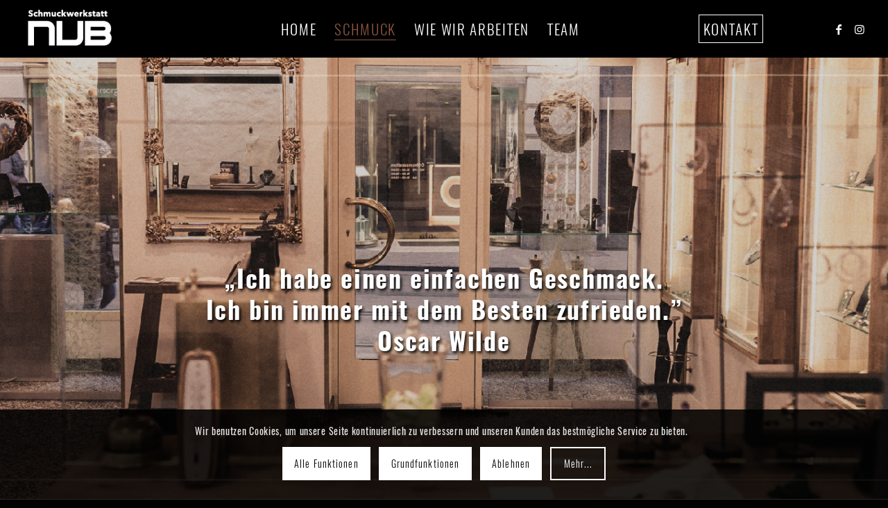

--- FILE ---
content_type: text/html; charset=UTF-8
request_url: https://nubschmuck.at/schmuck/
body_size: 25072
content:
<!DOCTYPE html>
<html lang="en-US" class="html_stretched responsive av-preloader-disabled  html_header_top html_logo_left html_main_nav_header html_menu_right html_custom html_header_sticky html_header_shrinking_disabled html_mobile_menu_tablet html_header_searchicon_disabled html_content_align_center html_header_unstick_top html_header_stretch html_minimal_header html_av-submenu-hidden html_av-submenu-display-click html_av-overlay-side html_av-overlay-side-classic html_av-submenu-clone html_entry_id_32 av-cookies-consent-show-message-bar av-cookies-cookie-consent-enabled av-cookies-needs-opt-in av-cookies-user-needs-accept-button avia-cookie-check-browser-settings av-no-preview av-default-lightbox html_text_menu_active av-mobile-menu-switch-default">
<head>
<meta charset="UTF-8" />
<meta name="robots" content="index, follow" />


<!-- mobile setting -->
<meta name="viewport" content="width=device-width, initial-scale=1">

<!-- Scripts/CSS and wp_head hook -->
<title>Schmuck &#x2d; Schmuckwerkstatt NUB</title>
	<style>img:is([sizes="auto" i], [sizes^="auto," i]) { contain-intrinsic-size: 3000px 1500px }</style>
	
				<script type='text/javascript'>

				function avia_cookie_check_sessionStorage()
				{
					//	FF throws error when all cookies blocked !!
					var sessionBlocked = false;
					try
					{
						var test = sessionStorage.getItem( 'aviaCookieRefused' ) != null;
					}
					catch(e)
					{
						sessionBlocked = true;
					}

					var aviaCookieRefused = ! sessionBlocked ? sessionStorage.getItem( 'aviaCookieRefused' ) : null;

					var html = document.getElementsByTagName('html')[0];

					/**
					 * Set a class to avoid calls to sessionStorage
					 */
					if( sessionBlocked || aviaCookieRefused )
					{
						if( html.className.indexOf('av-cookies-session-refused') < 0 )
						{
							html.className += ' av-cookies-session-refused';
						}
					}

					if( sessionBlocked || aviaCookieRefused || document.cookie.match(/aviaCookieConsent/) )
					{
						if( html.className.indexOf('av-cookies-user-silent-accept') >= 0 )
						{
							 html.className = html.className.replace(/\bav-cookies-user-silent-accept\b/g, '');
						}
					}
				}

				avia_cookie_check_sessionStorage();

			</script>
			
<!-- The SEO Framework by Sybre Waaijer -->
<meta name="robots" content="max-snippet:-1,max-image-preview:standard,max-video-preview:-1" />
<link rel="canonical" href="https://nubschmuck.at/schmuck/" />
<meta property="og:type" content="website" />
<meta property="og:locale" content="en_US" />
<meta property="og:site_name" content="Schmuckwerkstatt NUB" />
<meta property="og:title" content="Schmuck &#x2d; Schmuckwerkstatt NUB" />
<meta property="og:url" content="https://nubschmuck.at/schmuck/" />
<meta name="twitter:card" content="summary_large_image" />
<meta name="twitter:title" content="Schmuck &#x2d; Schmuckwerkstatt NUB" />
<script type="application/ld+json">{"@context":"https://schema.org","@graph":[{"@type":"WebSite","@id":"https://nubschmuck.at/#/schema/WebSite","url":"https://nubschmuck.at/","name":"Schmuckwerkstatt NUB","description":"Goldschmiedekunst in Perfektion","inLanguage":"en-US","potentialAction":{"@type":"SearchAction","target":{"@type":"EntryPoint","urlTemplate":"https://nubschmuck.at/search/{search_term_string}/"},"query-input":"required name=search_term_string"},"publisher":{"@type":"Organization","@id":"https://nubschmuck.at/#/schema/Organization","name":"Schmuckwerkstatt NUB","url":"https://nubschmuck.at/"}},{"@type":"WebPage","@id":"https://nubschmuck.at/schmuck/","url":"https://nubschmuck.at/schmuck/","name":"Schmuck &#x2d; Schmuckwerkstatt NUB","inLanguage":"en-US","isPartOf":{"@id":"https://nubschmuck.at/#/schema/WebSite"},"breadcrumb":{"@type":"BreadcrumbList","@id":"https://nubschmuck.at/#/schema/BreadcrumbList","itemListElement":[{"@type":"ListItem","position":1,"item":"https://nubschmuck.at/","name":"Schmuckwerkstatt NUB"},{"@type":"ListItem","position":2,"name":"Schmuck"}]},"potentialAction":{"@type":"ReadAction","target":"https://nubschmuck.at/schmuck/"}}]}</script>
<!-- / The SEO Framework by Sybre Waaijer | 19.09ms meta | 9.89ms boot -->

<link rel="alternate" type="application/rss+xml" title="Schmuckwerkstatt NUB &raquo; Feed" href="https://nubschmuck.at/feed/" />
<link rel="alternate" type="application/rss+xml" title="Schmuckwerkstatt NUB &raquo; Comments Feed" href="https://nubschmuck.at/comments/feed/" />
<script type="text/javascript">
/* <![CDATA[ */
window._wpemojiSettings = {"baseUrl":"https:\/\/s.w.org\/images\/core\/emoji\/16.0.1\/72x72\/","ext":".png","svgUrl":"https:\/\/s.w.org\/images\/core\/emoji\/16.0.1\/svg\/","svgExt":".svg","source":{"concatemoji":"https:\/\/nubschmuck.at\/wp-includes\/js\/wp-emoji-release.min.js"}};
/*! This file is auto-generated */
!function(s,n){var o,i,e;function c(e){try{var t={supportTests:e,timestamp:(new Date).valueOf()};sessionStorage.setItem(o,JSON.stringify(t))}catch(e){}}function p(e,t,n){e.clearRect(0,0,e.canvas.width,e.canvas.height),e.fillText(t,0,0);var t=new Uint32Array(e.getImageData(0,0,e.canvas.width,e.canvas.height).data),a=(e.clearRect(0,0,e.canvas.width,e.canvas.height),e.fillText(n,0,0),new Uint32Array(e.getImageData(0,0,e.canvas.width,e.canvas.height).data));return t.every(function(e,t){return e===a[t]})}function u(e,t){e.clearRect(0,0,e.canvas.width,e.canvas.height),e.fillText(t,0,0);for(var n=e.getImageData(16,16,1,1),a=0;a<n.data.length;a++)if(0!==n.data[a])return!1;return!0}function f(e,t,n,a){switch(t){case"flag":return n(e,"\ud83c\udff3\ufe0f\u200d\u26a7\ufe0f","\ud83c\udff3\ufe0f\u200b\u26a7\ufe0f")?!1:!n(e,"\ud83c\udde8\ud83c\uddf6","\ud83c\udde8\u200b\ud83c\uddf6")&&!n(e,"\ud83c\udff4\udb40\udc67\udb40\udc62\udb40\udc65\udb40\udc6e\udb40\udc67\udb40\udc7f","\ud83c\udff4\u200b\udb40\udc67\u200b\udb40\udc62\u200b\udb40\udc65\u200b\udb40\udc6e\u200b\udb40\udc67\u200b\udb40\udc7f");case"emoji":return!a(e,"\ud83e\udedf")}return!1}function g(e,t,n,a){var r="undefined"!=typeof WorkerGlobalScope&&self instanceof WorkerGlobalScope?new OffscreenCanvas(300,150):s.createElement("canvas"),o=r.getContext("2d",{willReadFrequently:!0}),i=(o.textBaseline="top",o.font="600 32px Arial",{});return e.forEach(function(e){i[e]=t(o,e,n,a)}),i}function t(e){var t=s.createElement("script");t.src=e,t.defer=!0,s.head.appendChild(t)}"undefined"!=typeof Promise&&(o="wpEmojiSettingsSupports",i=["flag","emoji"],n.supports={everything:!0,everythingExceptFlag:!0},e=new Promise(function(e){s.addEventListener("DOMContentLoaded",e,{once:!0})}),new Promise(function(t){var n=function(){try{var e=JSON.parse(sessionStorage.getItem(o));if("object"==typeof e&&"number"==typeof e.timestamp&&(new Date).valueOf()<e.timestamp+604800&&"object"==typeof e.supportTests)return e.supportTests}catch(e){}return null}();if(!n){if("undefined"!=typeof Worker&&"undefined"!=typeof OffscreenCanvas&&"undefined"!=typeof URL&&URL.createObjectURL&&"undefined"!=typeof Blob)try{var e="postMessage("+g.toString()+"("+[JSON.stringify(i),f.toString(),p.toString(),u.toString()].join(",")+"));",a=new Blob([e],{type:"text/javascript"}),r=new Worker(URL.createObjectURL(a),{name:"wpTestEmojiSupports"});return void(r.onmessage=function(e){c(n=e.data),r.terminate(),t(n)})}catch(e){}c(n=g(i,f,p,u))}t(n)}).then(function(e){for(var t in e)n.supports[t]=e[t],n.supports.everything=n.supports.everything&&n.supports[t],"flag"!==t&&(n.supports.everythingExceptFlag=n.supports.everythingExceptFlag&&n.supports[t]);n.supports.everythingExceptFlag=n.supports.everythingExceptFlag&&!n.supports.flag,n.DOMReady=!1,n.readyCallback=function(){n.DOMReady=!0}}).then(function(){return e}).then(function(){var e;n.supports.everything||(n.readyCallback(),(e=n.source||{}).concatemoji?t(e.concatemoji):e.wpemoji&&e.twemoji&&(t(e.twemoji),t(e.wpemoji)))}))}((window,document),window._wpemojiSettings);
/* ]]> */
</script>
<link rel='stylesheet' id='avia-grid-css' href='https://nubschmuck.at/wp-content/themes/enfold/css/grid.css' type='text/css' media='all' />
<link rel='stylesheet' id='avia-base-css' href='https://nubschmuck.at/wp-content/themes/enfold/css/base.css' type='text/css' media='all' />
<link rel='stylesheet' id='avia-layout-css' href='https://nubschmuck.at/wp-content/themes/enfold/css/layout.css' type='text/css' media='all' />
<link rel='stylesheet' id='avia-module-button-css' href='https://nubschmuck.at/wp-content/themes/enfold/config-templatebuilder/avia-shortcodes/buttons/buttons.css' type='text/css' media='all' />
<link rel='stylesheet' id='avia-module-contact-css' href='https://nubschmuck.at/wp-content/themes/enfold/config-templatebuilder/avia-shortcodes/contact/contact.css' type='text/css' media='all' />
<link rel='stylesheet' id='avia-module-slideshow-css' href='https://nubschmuck.at/wp-content/themes/enfold/config-templatebuilder/avia-shortcodes/slideshow/slideshow.css' type='text/css' media='all' />
<link rel='stylesheet' id='avia-module-gallery-css' href='https://nubschmuck.at/wp-content/themes/enfold/config-templatebuilder/avia-shortcodes/gallery/gallery.css' type='text/css' media='all' />
<link rel='stylesheet' id='avia-module-maps-css' href='https://nubschmuck.at/wp-content/themes/enfold/config-templatebuilder/avia-shortcodes/google_maps/google_maps.css' type='text/css' media='all' />
<link rel='stylesheet' id='avia-module-gridrow-css' href='https://nubschmuck.at/wp-content/themes/enfold/config-templatebuilder/avia-shortcodes/grid_row/grid_row.css' type='text/css' media='all' />
<link rel='stylesheet' id='avia-module-heading-css' href='https://nubschmuck.at/wp-content/themes/enfold/config-templatebuilder/avia-shortcodes/heading/heading.css' type='text/css' media='all' />
<link rel='stylesheet' id='avia-module-hr-css' href='https://nubschmuck.at/wp-content/themes/enfold/config-templatebuilder/avia-shortcodes/hr/hr.css' type='text/css' media='all' />
<link rel='stylesheet' id='avia-module-icon-css' href='https://nubschmuck.at/wp-content/themes/enfold/config-templatebuilder/avia-shortcodes/icon/icon.css' type='text/css' media='all' />
<link rel='stylesheet' id='avia-module-image-css' href='https://nubschmuck.at/wp-content/themes/enfold/config-templatebuilder/avia-shortcodes/image/image.css' type='text/css' media='all' />
<link rel='stylesheet' id='avia-module-social-css' href='https://nubschmuck.at/wp-content/themes/enfold/config-templatebuilder/avia-shortcodes/social_share/social_share.css' type='text/css' media='all' />
<link rel='stylesheet' id='avia-module-tabs-css' href='https://nubschmuck.at/wp-content/themes/enfold/config-templatebuilder/avia-shortcodes/tabs/tabs.css' type='text/css' media='all' />
<link rel='stylesheet' id='avia-module-toggles-css' href='https://nubschmuck.at/wp-content/themes/enfold/config-templatebuilder/avia-shortcodes/toggles/toggles.css' type='text/css' media='all' />
<link rel='stylesheet' id='avia-module-video-css' href='https://nubschmuck.at/wp-content/themes/enfold/config-templatebuilder/avia-shortcodes/video/video.css' type='text/css' media='all' />
<style id='wp-emoji-styles-inline-css' type='text/css'>

	img.wp-smiley, img.emoji {
		display: inline !important;
		border: none !important;
		box-shadow: none !important;
		height: 1em !important;
		width: 1em !important;
		margin: 0 0.07em !important;
		vertical-align: -0.1em !important;
		background: none !important;
		padding: 0 !important;
	}
</style>
<link rel='stylesheet' id='wp-block-library-css' href='https://nubschmuck.at/wp-includes/css/dist/block-library/style.min.css' type='text/css' media='all' />
<style id='global-styles-inline-css' type='text/css'>
:root{--wp--preset--aspect-ratio--square: 1;--wp--preset--aspect-ratio--4-3: 4/3;--wp--preset--aspect-ratio--3-4: 3/4;--wp--preset--aspect-ratio--3-2: 3/2;--wp--preset--aspect-ratio--2-3: 2/3;--wp--preset--aspect-ratio--16-9: 16/9;--wp--preset--aspect-ratio--9-16: 9/16;--wp--preset--color--black: #000000;--wp--preset--color--cyan-bluish-gray: #abb8c3;--wp--preset--color--white: #ffffff;--wp--preset--color--pale-pink: #f78da7;--wp--preset--color--vivid-red: #cf2e2e;--wp--preset--color--luminous-vivid-orange: #ff6900;--wp--preset--color--luminous-vivid-amber: #fcb900;--wp--preset--color--light-green-cyan: #7bdcb5;--wp--preset--color--vivid-green-cyan: #00d084;--wp--preset--color--pale-cyan-blue: #8ed1fc;--wp--preset--color--vivid-cyan-blue: #0693e3;--wp--preset--color--vivid-purple: #9b51e0;--wp--preset--color--metallic-red: #b02b2c;--wp--preset--color--maximum-yellow-red: #edae44;--wp--preset--color--yellow-sun: #eeee22;--wp--preset--color--palm-leaf: #83a846;--wp--preset--color--aero: #7bb0e7;--wp--preset--color--old-lavender: #745f7e;--wp--preset--color--steel-teal: #5f8789;--wp--preset--color--raspberry-pink: #d65799;--wp--preset--color--medium-turquoise: #4ecac2;--wp--preset--gradient--vivid-cyan-blue-to-vivid-purple: linear-gradient(135deg,rgba(6,147,227,1) 0%,rgb(155,81,224) 100%);--wp--preset--gradient--light-green-cyan-to-vivid-green-cyan: linear-gradient(135deg,rgb(122,220,180) 0%,rgb(0,208,130) 100%);--wp--preset--gradient--luminous-vivid-amber-to-luminous-vivid-orange: linear-gradient(135deg,rgba(252,185,0,1) 0%,rgba(255,105,0,1) 100%);--wp--preset--gradient--luminous-vivid-orange-to-vivid-red: linear-gradient(135deg,rgba(255,105,0,1) 0%,rgb(207,46,46) 100%);--wp--preset--gradient--very-light-gray-to-cyan-bluish-gray: linear-gradient(135deg,rgb(238,238,238) 0%,rgb(169,184,195) 100%);--wp--preset--gradient--cool-to-warm-spectrum: linear-gradient(135deg,rgb(74,234,220) 0%,rgb(151,120,209) 20%,rgb(207,42,186) 40%,rgb(238,44,130) 60%,rgb(251,105,98) 80%,rgb(254,248,76) 100%);--wp--preset--gradient--blush-light-purple: linear-gradient(135deg,rgb(255,206,236) 0%,rgb(152,150,240) 100%);--wp--preset--gradient--blush-bordeaux: linear-gradient(135deg,rgb(254,205,165) 0%,rgb(254,45,45) 50%,rgb(107,0,62) 100%);--wp--preset--gradient--luminous-dusk: linear-gradient(135deg,rgb(255,203,112) 0%,rgb(199,81,192) 50%,rgb(65,88,208) 100%);--wp--preset--gradient--pale-ocean: linear-gradient(135deg,rgb(255,245,203) 0%,rgb(182,227,212) 50%,rgb(51,167,181) 100%);--wp--preset--gradient--electric-grass: linear-gradient(135deg,rgb(202,248,128) 0%,rgb(113,206,126) 100%);--wp--preset--gradient--midnight: linear-gradient(135deg,rgb(2,3,129) 0%,rgb(40,116,252) 100%);--wp--preset--font-size--small: 1rem;--wp--preset--font-size--medium: 1.125rem;--wp--preset--font-size--large: 1.75rem;--wp--preset--font-size--x-large: clamp(1.75rem, 3vw, 2.25rem);--wp--preset--spacing--20: 0.44rem;--wp--preset--spacing--30: 0.67rem;--wp--preset--spacing--40: 1rem;--wp--preset--spacing--50: 1.5rem;--wp--preset--spacing--60: 2.25rem;--wp--preset--spacing--70: 3.38rem;--wp--preset--spacing--80: 5.06rem;--wp--preset--shadow--natural: 6px 6px 9px rgba(0, 0, 0, 0.2);--wp--preset--shadow--deep: 12px 12px 50px rgba(0, 0, 0, 0.4);--wp--preset--shadow--sharp: 6px 6px 0px rgba(0, 0, 0, 0.2);--wp--preset--shadow--outlined: 6px 6px 0px -3px rgba(255, 255, 255, 1), 6px 6px rgba(0, 0, 0, 1);--wp--preset--shadow--crisp: 6px 6px 0px rgba(0, 0, 0, 1);}:root { --wp--style--global--content-size: 800px;--wp--style--global--wide-size: 1130px; }:where(body) { margin: 0; }.wp-site-blocks > .alignleft { float: left; margin-right: 2em; }.wp-site-blocks > .alignright { float: right; margin-left: 2em; }.wp-site-blocks > .aligncenter { justify-content: center; margin-left: auto; margin-right: auto; }:where(.is-layout-flex){gap: 0.5em;}:where(.is-layout-grid){gap: 0.5em;}.is-layout-flow > .alignleft{float: left;margin-inline-start: 0;margin-inline-end: 2em;}.is-layout-flow > .alignright{float: right;margin-inline-start: 2em;margin-inline-end: 0;}.is-layout-flow > .aligncenter{margin-left: auto !important;margin-right: auto !important;}.is-layout-constrained > .alignleft{float: left;margin-inline-start: 0;margin-inline-end: 2em;}.is-layout-constrained > .alignright{float: right;margin-inline-start: 2em;margin-inline-end: 0;}.is-layout-constrained > .aligncenter{margin-left: auto !important;margin-right: auto !important;}.is-layout-constrained > :where(:not(.alignleft):not(.alignright):not(.alignfull)){max-width: var(--wp--style--global--content-size);margin-left: auto !important;margin-right: auto !important;}.is-layout-constrained > .alignwide{max-width: var(--wp--style--global--wide-size);}body .is-layout-flex{display: flex;}.is-layout-flex{flex-wrap: wrap;align-items: center;}.is-layout-flex > :is(*, div){margin: 0;}body .is-layout-grid{display: grid;}.is-layout-grid > :is(*, div){margin: 0;}body{padding-top: 0px;padding-right: 0px;padding-bottom: 0px;padding-left: 0px;}a:where(:not(.wp-element-button)){text-decoration: underline;}:root :where(.wp-element-button, .wp-block-button__link){background-color: #32373c;border-width: 0;color: #fff;font-family: inherit;font-size: inherit;line-height: inherit;padding: calc(0.667em + 2px) calc(1.333em + 2px);text-decoration: none;}.has-black-color{color: var(--wp--preset--color--black) !important;}.has-cyan-bluish-gray-color{color: var(--wp--preset--color--cyan-bluish-gray) !important;}.has-white-color{color: var(--wp--preset--color--white) !important;}.has-pale-pink-color{color: var(--wp--preset--color--pale-pink) !important;}.has-vivid-red-color{color: var(--wp--preset--color--vivid-red) !important;}.has-luminous-vivid-orange-color{color: var(--wp--preset--color--luminous-vivid-orange) !important;}.has-luminous-vivid-amber-color{color: var(--wp--preset--color--luminous-vivid-amber) !important;}.has-light-green-cyan-color{color: var(--wp--preset--color--light-green-cyan) !important;}.has-vivid-green-cyan-color{color: var(--wp--preset--color--vivid-green-cyan) !important;}.has-pale-cyan-blue-color{color: var(--wp--preset--color--pale-cyan-blue) !important;}.has-vivid-cyan-blue-color{color: var(--wp--preset--color--vivid-cyan-blue) !important;}.has-vivid-purple-color{color: var(--wp--preset--color--vivid-purple) !important;}.has-metallic-red-color{color: var(--wp--preset--color--metallic-red) !important;}.has-maximum-yellow-red-color{color: var(--wp--preset--color--maximum-yellow-red) !important;}.has-yellow-sun-color{color: var(--wp--preset--color--yellow-sun) !important;}.has-palm-leaf-color{color: var(--wp--preset--color--palm-leaf) !important;}.has-aero-color{color: var(--wp--preset--color--aero) !important;}.has-old-lavender-color{color: var(--wp--preset--color--old-lavender) !important;}.has-steel-teal-color{color: var(--wp--preset--color--steel-teal) !important;}.has-raspberry-pink-color{color: var(--wp--preset--color--raspberry-pink) !important;}.has-medium-turquoise-color{color: var(--wp--preset--color--medium-turquoise) !important;}.has-black-background-color{background-color: var(--wp--preset--color--black) !important;}.has-cyan-bluish-gray-background-color{background-color: var(--wp--preset--color--cyan-bluish-gray) !important;}.has-white-background-color{background-color: var(--wp--preset--color--white) !important;}.has-pale-pink-background-color{background-color: var(--wp--preset--color--pale-pink) !important;}.has-vivid-red-background-color{background-color: var(--wp--preset--color--vivid-red) !important;}.has-luminous-vivid-orange-background-color{background-color: var(--wp--preset--color--luminous-vivid-orange) !important;}.has-luminous-vivid-amber-background-color{background-color: var(--wp--preset--color--luminous-vivid-amber) !important;}.has-light-green-cyan-background-color{background-color: var(--wp--preset--color--light-green-cyan) !important;}.has-vivid-green-cyan-background-color{background-color: var(--wp--preset--color--vivid-green-cyan) !important;}.has-pale-cyan-blue-background-color{background-color: var(--wp--preset--color--pale-cyan-blue) !important;}.has-vivid-cyan-blue-background-color{background-color: var(--wp--preset--color--vivid-cyan-blue) !important;}.has-vivid-purple-background-color{background-color: var(--wp--preset--color--vivid-purple) !important;}.has-metallic-red-background-color{background-color: var(--wp--preset--color--metallic-red) !important;}.has-maximum-yellow-red-background-color{background-color: var(--wp--preset--color--maximum-yellow-red) !important;}.has-yellow-sun-background-color{background-color: var(--wp--preset--color--yellow-sun) !important;}.has-palm-leaf-background-color{background-color: var(--wp--preset--color--palm-leaf) !important;}.has-aero-background-color{background-color: var(--wp--preset--color--aero) !important;}.has-old-lavender-background-color{background-color: var(--wp--preset--color--old-lavender) !important;}.has-steel-teal-background-color{background-color: var(--wp--preset--color--steel-teal) !important;}.has-raspberry-pink-background-color{background-color: var(--wp--preset--color--raspberry-pink) !important;}.has-medium-turquoise-background-color{background-color: var(--wp--preset--color--medium-turquoise) !important;}.has-black-border-color{border-color: var(--wp--preset--color--black) !important;}.has-cyan-bluish-gray-border-color{border-color: var(--wp--preset--color--cyan-bluish-gray) !important;}.has-white-border-color{border-color: var(--wp--preset--color--white) !important;}.has-pale-pink-border-color{border-color: var(--wp--preset--color--pale-pink) !important;}.has-vivid-red-border-color{border-color: var(--wp--preset--color--vivid-red) !important;}.has-luminous-vivid-orange-border-color{border-color: var(--wp--preset--color--luminous-vivid-orange) !important;}.has-luminous-vivid-amber-border-color{border-color: var(--wp--preset--color--luminous-vivid-amber) !important;}.has-light-green-cyan-border-color{border-color: var(--wp--preset--color--light-green-cyan) !important;}.has-vivid-green-cyan-border-color{border-color: var(--wp--preset--color--vivid-green-cyan) !important;}.has-pale-cyan-blue-border-color{border-color: var(--wp--preset--color--pale-cyan-blue) !important;}.has-vivid-cyan-blue-border-color{border-color: var(--wp--preset--color--vivid-cyan-blue) !important;}.has-vivid-purple-border-color{border-color: var(--wp--preset--color--vivid-purple) !important;}.has-metallic-red-border-color{border-color: var(--wp--preset--color--metallic-red) !important;}.has-maximum-yellow-red-border-color{border-color: var(--wp--preset--color--maximum-yellow-red) !important;}.has-yellow-sun-border-color{border-color: var(--wp--preset--color--yellow-sun) !important;}.has-palm-leaf-border-color{border-color: var(--wp--preset--color--palm-leaf) !important;}.has-aero-border-color{border-color: var(--wp--preset--color--aero) !important;}.has-old-lavender-border-color{border-color: var(--wp--preset--color--old-lavender) !important;}.has-steel-teal-border-color{border-color: var(--wp--preset--color--steel-teal) !important;}.has-raspberry-pink-border-color{border-color: var(--wp--preset--color--raspberry-pink) !important;}.has-medium-turquoise-border-color{border-color: var(--wp--preset--color--medium-turquoise) !important;}.has-vivid-cyan-blue-to-vivid-purple-gradient-background{background: var(--wp--preset--gradient--vivid-cyan-blue-to-vivid-purple) !important;}.has-light-green-cyan-to-vivid-green-cyan-gradient-background{background: var(--wp--preset--gradient--light-green-cyan-to-vivid-green-cyan) !important;}.has-luminous-vivid-amber-to-luminous-vivid-orange-gradient-background{background: var(--wp--preset--gradient--luminous-vivid-amber-to-luminous-vivid-orange) !important;}.has-luminous-vivid-orange-to-vivid-red-gradient-background{background: var(--wp--preset--gradient--luminous-vivid-orange-to-vivid-red) !important;}.has-very-light-gray-to-cyan-bluish-gray-gradient-background{background: var(--wp--preset--gradient--very-light-gray-to-cyan-bluish-gray) !important;}.has-cool-to-warm-spectrum-gradient-background{background: var(--wp--preset--gradient--cool-to-warm-spectrum) !important;}.has-blush-light-purple-gradient-background{background: var(--wp--preset--gradient--blush-light-purple) !important;}.has-blush-bordeaux-gradient-background{background: var(--wp--preset--gradient--blush-bordeaux) !important;}.has-luminous-dusk-gradient-background{background: var(--wp--preset--gradient--luminous-dusk) !important;}.has-pale-ocean-gradient-background{background: var(--wp--preset--gradient--pale-ocean) !important;}.has-electric-grass-gradient-background{background: var(--wp--preset--gradient--electric-grass) !important;}.has-midnight-gradient-background{background: var(--wp--preset--gradient--midnight) !important;}.has-small-font-size{font-size: var(--wp--preset--font-size--small) !important;}.has-medium-font-size{font-size: var(--wp--preset--font-size--medium) !important;}.has-large-font-size{font-size: var(--wp--preset--font-size--large) !important;}.has-x-large-font-size{font-size: var(--wp--preset--font-size--x-large) !important;}
:where(.wp-block-post-template.is-layout-flex){gap: 1.25em;}:where(.wp-block-post-template.is-layout-grid){gap: 1.25em;}
:where(.wp-block-columns.is-layout-flex){gap: 2em;}:where(.wp-block-columns.is-layout-grid){gap: 2em;}
:root :where(.wp-block-pullquote){font-size: 1.5em;line-height: 1.6;}
</style>
<link rel='stylesheet' id='wpa-css-css' href='https://nubschmuck.at/wp-content/plugins/honeypot/includes/css/wpa.css' type='text/css' media='all' />
<link rel='stylesheet' id='avia-scs-css' href='https://nubschmuck.at/wp-content/themes/enfold/css/shortcodes.css' type='text/css' media='all' />
<link rel='stylesheet' id='avia-fold-unfold-css' href='https://nubschmuck.at/wp-content/themes/enfold/css/avia-snippet-fold-unfold.css' type='text/css' media='all' />
<link rel='stylesheet' id='avia-popup-css-css' href='https://nubschmuck.at/wp-content/themes/enfold/js/aviapopup/magnific-popup.min.css' type='text/css' media='screen' />
<link rel='stylesheet' id='avia-lightbox-css' href='https://nubschmuck.at/wp-content/themes/enfold/css/avia-snippet-lightbox.css' type='text/css' media='screen' />
<link rel='stylesheet' id='avia-widget-css-css' href='https://nubschmuck.at/wp-content/themes/enfold/css/avia-snippet-widget.css' type='text/css' media='screen' />
<link rel='stylesheet' id='avia-dynamic-css' href='https://nubschmuck.at/wp-content/uploads/dynamic_avia/nub.css' type='text/css' media='all' />
<link rel='stylesheet' id='avia-custom-css' href='https://nubschmuck.at/wp-content/themes/enfold/css/custom.css' type='text/css' media='all' />
<link rel='stylesheet' id='avia-style-css' href='https://nubschmuck.at/wp-content/themes/nub/style.css' type='text/css' media='all' />
<link rel='stylesheet' id='avia-cookie-css-css' href='https://nubschmuck.at/wp-content/themes/enfold/css/avia-snippet-cookieconsent.css' type='text/css' media='screen' />
<link rel='stylesheet' id='avia-single-post-32-css' href='https://nubschmuck.at/wp-content/uploads/dynamic_avia/avia_posts_css/post-32.css' type='text/css' media='all' />
<script type="text/javascript" src="https://nubschmuck.at/wp-includes/js/jquery/jquery.min.js" id="jquery-core-js"></script>
<script type="text/javascript" src="https://nubschmuck.at/wp-includes/js/jquery/jquery-migrate.min.js" id="jquery-migrate-js"></script>
<script type="text/javascript" src="https://nubschmuck.at/wp-content/uploads/dynamic_avia/avia-head-scripts-42d1395ac72bbeb4c73851184310d11f---69477235baebd.js" id="avia-head-scripts-js"></script>
<link rel="https://api.w.org/" href="https://nubschmuck.at/wp-json/" /><link rel="alternate" title="JSON" type="application/json" href="https://nubschmuck.at/wp-json/wp/v2/pages/32" /><link rel="EditURI" type="application/rsd+xml" title="RSD" href="https://nubschmuck.at/xmlrpc.php?rsd" />
<link rel="alternate" title="oEmbed (JSON)" type="application/json+oembed" href="https://nubschmuck.at/wp-json/oembed/1.0/embed?url=https%3A%2F%2Fnubschmuck.at%2Fschmuck%2F" />
<link rel="alternate" title="oEmbed (XML)" type="text/xml+oembed" href="https://nubschmuck.at/wp-json/oembed/1.0/embed?url=https%3A%2F%2Fnubschmuck.at%2Fschmuck%2F&#038;format=xml" />

<link rel="icon" href="https://nubschmuck.at/wp-content/uploads/2020/12/nub_favicon.png" type="image/png">
<!--[if lt IE 9]><script src="https://nubschmuck.at/wp-content/themes/enfold/js/html5shiv.js"></script><![endif]--><link rel="profile" href="https://gmpg.org/xfn/11" />
<link rel="alternate" type="application/rss+xml" title="Schmuckwerkstatt NUB RSS2 Feed" href="https://nubschmuck.at/feed/" />
<link rel="pingback" href="https://nubschmuck.at/xmlrpc.php" />

<style type='text/css' media='screen'>
 #top #header_main > .container, #top #header_main > .container .main_menu  .av-main-nav > li > a, #top #header_main #menu-item-shop .cart_dropdown_link{ height:83px; line-height: 83px; }
 .html_top_nav_header .av-logo-container{ height:83px;  }
 .html_header_top.html_header_sticky #top #wrap_all #main{ padding-top:81px; } 
</style>

<!-- To speed up the rendering and to display the site as fast as possible to the user we include some styles and scripts for above the fold content inline -->
<script type="text/javascript">'use strict';var avia_is_mobile=!1;if(/Android|webOS|iPhone|iPad|iPod|BlackBerry|IEMobile|Opera Mini/i.test(navigator.userAgent)&&'ontouchstart' in document.documentElement){avia_is_mobile=!0;document.documentElement.className+=' avia_mobile '}
else{document.documentElement.className+=' avia_desktop '};document.documentElement.className+=' js_active ';(function(){var e=['-webkit-','-moz-','-ms-',''],n='',o=!1,a=!1;for(var t in e){if(e[t]+'transform' in document.documentElement.style){o=!0;n=e[t]+'transform'};if(e[t]+'perspective' in document.documentElement.style){a=!0}};if(o){document.documentElement.className+=' avia_transform '};if(a){document.documentElement.className+=' avia_transform3d '};if(typeof document.getElementsByClassName=='function'&&typeof document.documentElement.getBoundingClientRect=='function'&&avia_is_mobile==!1){if(n&&window.innerHeight>0){setTimeout(function(){var e=0,o={},a=0,t=document.getElementsByClassName('av-parallax'),i=window.pageYOffset||document.documentElement.scrollTop;for(e=0;e<t.length;e++){t[e].style.top='0px';o=t[e].getBoundingClientRect();a=Math.ceil((window.innerHeight+i-o.top)*0.3);t[e].style[n]='translate(0px, '+a+'px)';t[e].style.top='auto';t[e].className+=' enabled-parallax '}},50)}}})();</script><style type="text/css">
		@font-face {font-family: 'entypo-fontello-enfold'; font-weight: normal; font-style: normal; font-display: auto;
		src: url('https://nubschmuck.at/wp-content/themes/enfold/config-templatebuilder/avia-template-builder/assets/fonts/entypo-fontello-enfold/entypo-fontello-enfold.woff2') format('woff2'),
		url('https://nubschmuck.at/wp-content/themes/enfold/config-templatebuilder/avia-template-builder/assets/fonts/entypo-fontello-enfold/entypo-fontello-enfold.woff') format('woff'),
		url('https://nubschmuck.at/wp-content/themes/enfold/config-templatebuilder/avia-template-builder/assets/fonts/entypo-fontello-enfold/entypo-fontello-enfold.ttf') format('truetype'),
		url('https://nubschmuck.at/wp-content/themes/enfold/config-templatebuilder/avia-template-builder/assets/fonts/entypo-fontello-enfold/entypo-fontello-enfold.svg#entypo-fontello-enfold') format('svg'),
		url('https://nubschmuck.at/wp-content/themes/enfold/config-templatebuilder/avia-template-builder/assets/fonts/entypo-fontello-enfold/entypo-fontello-enfold.eot'),
		url('https://nubschmuck.at/wp-content/themes/enfold/config-templatebuilder/avia-template-builder/assets/fonts/entypo-fontello-enfold/entypo-fontello-enfold.eot?#iefix') format('embedded-opentype');
		}

		#top .avia-font-entypo-fontello-enfold, body .avia-font-entypo-fontello-enfold, html body [data-av_iconfont='entypo-fontello-enfold']:before{ font-family: 'entypo-fontello-enfold'; }
		
		@font-face {font-family: 'entypo-fontello'; font-weight: normal; font-style: normal; font-display: auto;
		src: url('https://nubschmuck.at/wp-content/themes/enfold/config-templatebuilder/avia-template-builder/assets/fonts/entypo-fontello/entypo-fontello.woff2') format('woff2'),
		url('https://nubschmuck.at/wp-content/themes/enfold/config-templatebuilder/avia-template-builder/assets/fonts/entypo-fontello/entypo-fontello.woff') format('woff'),
		url('https://nubschmuck.at/wp-content/themes/enfold/config-templatebuilder/avia-template-builder/assets/fonts/entypo-fontello/entypo-fontello.ttf') format('truetype'),
		url('https://nubschmuck.at/wp-content/themes/enfold/config-templatebuilder/avia-template-builder/assets/fonts/entypo-fontello/entypo-fontello.svg#entypo-fontello') format('svg'),
		url('https://nubschmuck.at/wp-content/themes/enfold/config-templatebuilder/avia-template-builder/assets/fonts/entypo-fontello/entypo-fontello.eot'),
		url('https://nubschmuck.at/wp-content/themes/enfold/config-templatebuilder/avia-template-builder/assets/fonts/entypo-fontello/entypo-fontello.eot?#iefix') format('embedded-opentype');
		}

		#top .avia-font-entypo-fontello, body .avia-font-entypo-fontello, html body [data-av_iconfont='entypo-fontello']:before{ font-family: 'entypo-fontello'; }
		
		@font-face {font-family: 'footer'; font-weight: normal; font-style: normal; font-display: auto;
		src: url('https://nubschmuck.at/wp-content/uploads/avia_fonts/footer/footer.woff2') format('woff2'),
		url('https://nubschmuck.at/wp-content/uploads/avia_fonts/footer/footer.woff') format('woff'),
		url('https://nubschmuck.at/wp-content/uploads/avia_fonts/footer/footer.ttf') format('truetype'),
		url('https://nubschmuck.at/wp-content/uploads/avia_fonts/footer/footer.svg#footer') format('svg'),
		url('https://nubschmuck.at/wp-content/uploads/avia_fonts/footer/footer.eot'),
		url('https://nubschmuck.at/wp-content/uploads/avia_fonts/footer/footer.eot?#iefix') format('embedded-opentype');
		}

		#top .avia-font-footer, body .avia-font-footer, html body [data-av_iconfont='footer']:before{ font-family: 'footer'; }
		
		@font-face {font-family: 'icons'; font-weight: normal; font-style: normal; font-display: auto;
		src: url('https://nubschmuck.at/wp-content/uploads/avia_fonts/icons/icons.woff2') format('woff2'),
		url('https://nubschmuck.at/wp-content/uploads/avia_fonts/icons/icons.woff') format('woff'),
		url('https://nubschmuck.at/wp-content/uploads/avia_fonts/icons/icons.ttf') format('truetype'),
		url('https://nubschmuck.at/wp-content/uploads/avia_fonts/icons/icons.svg#icons') format('svg'),
		url('https://nubschmuck.at/wp-content/uploads/avia_fonts/icons/icons.eot'),
		url('https://nubschmuck.at/wp-content/uploads/avia_fonts/icons/icons.eot?#iefix') format('embedded-opentype');
		}

		#top .avia-font-icons, body .avia-font-icons, html body [data-av_iconfont='icons']:before{ font-family: 'icons'; }
		</style>
</head>

<body id="top" class="wp-singular page-template-default page page-id-32 page-parent wp-theme-enfold wp-child-theme-nub stretched no_sidebar_border rtl_columns av-curtain-numeric oswald-custom oswald  post-type-page avia-responsive-images-support" itemscope="itemscope" itemtype="https://schema.org/WebPage" >

	
	<div id='wrap_all'>

	
<header id='header' class='all_colors header_color dark_bg_color  av_header_top av_logo_left av_main_nav_header av_menu_right av_custom av_header_sticky av_header_shrinking_disabled av_header_stretch av_mobile_menu_tablet av_header_searchicon_disabled av_header_unstick_top av_minimal_header av_bottom_nav_disabled  av_header_border_disabled' aria-label="Header" data-av_shrink_factor='50' role="banner" itemscope="itemscope" itemtype="https://schema.org/WPHeader" >

		<div  id='header_main' class='container_wrap container_wrap_logo'>

        <div class='container av-logo-container'><div class='inner-container'><span class='logo avia-standard-logo'><a href='https://nubschmuck.at/' class='' aria-label='assets nub 72ppi-01' title='assets nub 72ppi-01'><img src="https://nubschmuck.at/wp-content/uploads/2020/11/assets-nub-72ppi-01.png" height="100" width="300" alt='Schmuckwerkstatt NUB' title='assets nub 72ppi-01' /></a></span><nav class='main_menu' data-selectname='Select a page'  role="navigation" itemscope="itemscope" itemtype="https://schema.org/SiteNavigationElement" ><div class="avia-menu av-main-nav-wrap av_menu_icon_beside"><ul role="menu" class="menu av-main-nav" id="avia-menu"><li role="menuitem" id="menu-item-47" class="menu-item menu-item-type-custom menu-item-object-custom menu-item-home menu-item-top-level menu-item-top-level-1"><a href="https://nubschmuck.at/" itemprop="url" tabindex="0"><span class="avia-bullet"></span><span class="avia-menu-text">HOME</span><span class="avia-menu-fx"><span class="avia-arrow-wrap"><span class="avia-arrow"></span></span></span></a></li>
<li role="menuitem" id="menu-item-49" class="menu-item menu-item-type-post_type menu-item-object-page current-menu-item page_item page-item-32 current_page_item menu-item-has-children menu-item-top-level menu-item-top-level-2"><a href="https://nubschmuck.at/schmuck/" itemprop="url" tabindex="0"><span class="avia-bullet"></span><span class="avia-menu-text">SCHMUCK</span><span class="avia-menu-fx"><span class="avia-arrow-wrap"><span class="avia-arrow"></span></span></span></a>


<ul class="sub-menu">
	<li role="menuitem" id="menu-item-1256" class="menu-item menu-item-type-post_type menu-item-object-page"><a href="https://nubschmuck.at/schmuck/aus-eigener-fertigung/" itemprop="url" tabindex="0"><span class="avia-bullet"></span><span class="avia-menu-text">AUS EIGENER FERTIGUNG</span></a></li>
	<li role="menuitem" id="menu-item-1260" class="menu-item menu-item-type-post_type menu-item-object-page"><a href="https://nubschmuck.at/schmuck/bernd-wolf/" itemprop="url" tabindex="0"><span class="avia-bullet"></span><span class="avia-menu-text">BERND WOLF</span></a></li>
	<li role="menuitem" id="menu-item-729" class="menu-item menu-item-type-post_type menu-item-object-page"><a href="https://nubschmuck.at/schmuck/bastian/" itemprop="url" tabindex="0"><span class="avia-bullet"></span><span class="avia-menu-text">BASTIAN</span></a></li>
	<li role="menuitem" id="menu-item-2358" class="menu-item menu-item-type-post_type menu-item-object-page"><a href="https://nubschmuck.at/schmuck/giovanni-raspini/" itemprop="url" tabindex="0"><span class="avia-bullet"></span><span class="avia-menu-text">GIOVANNI RASPINI</span></a></li>
	<li role="menuitem" id="menu-item-1258" class="menu-item menu-item-type-post_type menu-item-object-page"><a href="https://nubschmuck.at/schmuck/manu/" itemprop="url" tabindex="0"><span class="avia-bullet"></span><span class="avia-menu-text">MANU</span></a></li>
	<li role="menuitem" id="menu-item-726" class="menu-item menu-item-type-post_type menu-item-object-page"><a href="https://nubschmuck.at/schmuck/brigitte-adolph/" itemprop="url" tabindex="0"><span class="avia-bullet"></span><span class="avia-menu-text">BRIGITTE ADOLPH</span></a></li>
	<li role="menuitem" id="menu-item-728" class="menu-item menu-item-type-post_type menu-item-object-page"><a href="https://nubschmuck.at/schmuck/knotenschmuck/" itemprop="url" tabindex="0"><span class="avia-bullet"></span><span class="avia-menu-text">KNOTENSCHMUCK</span></a></li>
	<li role="menuitem" id="menu-item-1257" class="menu-item menu-item-type-post_type menu-item-object-page"><a href="https://nubschmuck.at/schmuck/spirit-icons/" itemprop="url" tabindex="0"><span class="avia-bullet"></span><span class="avia-menu-text">SPIRIT ICONS</span></a></li>
	<li role="menuitem" id="menu-item-2357" class="menu-item menu-item-type-post_type menu-item-object-page"><a href="https://nubschmuck.at/schmuck/eva-stone/" itemprop="url" tabindex="0"><span class="avia-bullet"></span><span class="avia-menu-text">EVA STONE</span></a></li>
</ul>
</li>
<li role="menuitem" id="menu-item-51" class="menu-item menu-item-type-post_type menu-item-object-page menu-item-top-level menu-item-top-level-3"><a href="https://nubschmuck.at/wie-wir-arbeiten/" itemprop="url" tabindex="0"><span class="avia-bullet"></span><span class="avia-menu-text">WIE WIR ARBEITEN</span><span class="avia-menu-fx"><span class="avia-arrow-wrap"><span class="avia-arrow"></span></span></span></a></li>
<li role="menuitem" id="menu-item-50" class="menu-item menu-item-type-post_type menu-item-object-page menu-item-top-level menu-item-top-level-4"><a href="https://nubschmuck.at/team/" itemprop="url" tabindex="0"><span class="avia-bullet"></span><span class="avia-menu-text">TEAM</span><span class="avia-menu-fx"><span class="avia-arrow-wrap"><span class="avia-arrow"></span></span></span></a></li>
<li role="menuitem" id="menu-item-54" class="menu-item menu-item-type-post_type menu-item-object-page menu-item-top-level menu-item-top-level-5"><a href="https://nubschmuck.at/kontakt/" itemprop="url" tabindex="0"><span class="avia-bullet"></span><span class="avia-menu-text">KONTAKT</span><span class="avia-menu-fx"><span class="avia-arrow-wrap"><span class="avia-arrow"></span></span></span></a></li>
<li class="av-burger-menu-main menu-item-avia-special " role="menuitem">
	        			<a href="#" aria-label="Menu" aria-hidden="false">
							<span class="av-hamburger av-hamburger--spin av-js-hamburger">
								<span class="av-hamburger-box">
						          <span class="av-hamburger-inner"></span>
						          <strong>Menu</strong>
								</span>
							</span>
							<span class="avia_hidden_link_text">Menu</span>
						</a>
	        		   </li></ul></div><ul class='noLightbox social_bookmarks icon_count_2'><li class='social_bookmarks_facebook av-social-link-facebook social_icon_1 avia_social_iconfont'><a  target="_blank" aria-label="Link to Facebook" href='https://www.facebook.com/pages/category/Jewelry---Watches-Company/Schmuckwerkstatt-NUB-149663825174215/' data-av_icon='' data-av_iconfont='entypo-fontello' title="Link to Facebook" desc="Link to Facebook" title='Link to Facebook'><span class='avia_hidden_link_text'>Link to Facebook</span></a></li><li class='social_bookmarks_instagram av-social-link-instagram social_icon_2 avia_social_iconfont'><a  target="_blank" aria-label="Link to Instagram" href='https://www.instagram.com/nubjewellery/' data-av_icon='' data-av_iconfont='entypo-fontello' title="Link to Instagram" desc="Link to Instagram" title='Link to Instagram'><span class='avia_hidden_link_text'>Link to Instagram</span></a></li></ul></nav></div> </div> 
		<!-- end container_wrap-->
		</div>
<div class="header_bg"></div>
<!-- end header -->
</header>

	<div id='main' class='all_colors' data-scroll-offset='81'>

	<div id='av_section_1'  class='avia-section av-khlwf50t-b0d2d28bee707b796914bc635c73118c main_color avia-section-default avia-no-border-styling  avia-builder-el-0  el_before_av_section  avia-builder-el-first  muck-grid1 avia-full-stretch avia-bg-style-scroll av-minimum-height av-minimum-height-100 av-height-100  container_wrap fullsize'  data-section-bg-repeat='stretch' data-av_minimum_height_pc='100' data-av_min_height_opt='100'><div class='container av-section-cont-open' ><main  role="main" itemprop="mainContentOfPage"  class='template-page content  av-content-full alpha units'><div class='post-entry post-entry-type-page post-entry-32'><div class='entry-content-wrapper clearfix'>
<section  class='av_textblock_section av-kgif0g64-20f3937ec31f0560d3df062b8e1aceda '   itemscope="itemscope" itemtype="https://schema.org/CreativeWork" ><div class='av-medium-hide av-small-hide av-mini-hide avia_textblock muck-grid1-txt'  itemprop="text" ><p style="text-align: center;">„Ich habe einen einfachen Geschmack. <br class="avia-permanent-lb" />Ich bin immer mit dem Besten zufrieden.&#8221; <br class="avia-permanent-lb" />Oscar Wilde</p>
</div></section>
<section  class='av_textblock_section av-kgif0g64-16-f8fd19589a8841d89d573b7221d78c0f '   itemscope="itemscope" itemtype="https://schema.org/CreativeWork" ><div class='av-desktop-hide avia_textblock muck-grid1-txt-mobile'  itemprop="text" ><p style="text-align: center;">„Ich habe einen einfachen Geschmack. <br class="avia-permanent-lb" />Ich bin immer mit dem Besten zufrieden.&#8221; <br class="avia-permanent-lb" />Oscar Wilde</p>
</div></section>

</div></div></main><!-- close content main element --></div></div><div id='muck-grid2'  class='avia-section av-2559g-8657ec78490e2a6f8d6f738af6517fbc main_color avia-section-default avia-no-border-styling  avia-builder-el-3  el_after_av_section  el_before_av_section  muck-grid2 av-small-hide av-mini-hide avia-bg-style-scroll container_wrap fullsize'  ><div class='container av-section-cont-open' ><div class='template-page content  av-content-full alpha units'><div class='post-entry post-entry-type-page post-entry-32'><div class='entry-content-wrapper clearfix'>
<section  class='av_textblock_section av-kgif2miu-d92db9c263d06e1adb0c43196ada0de7 '   itemscope="itemscope" itemtype="https://schema.org/CreativeWork" ><div class='avia_textblock muck-grid2-txt'  itemprop="text" ><p style="text-align: center;">In unserem Geschäft in der Murgasse wäre ohne jeden Zweifel auch Mister Wilde fündig geworden.</p>
</div></section>
<div class='flex_column_table av-2738w-21ffa66d81e16e18bc3acee1518a38bd sc-av_one_half av-equal-height-column-flextable'><div  class='flex_column av-2738w-21ffa66d81e16e18bc3acee1518a38bd av_one_half  avia-builder-el-5  el_after_av_textblock  el_before_av_one_half  muck-grid21 first flex_column_table_cell av-equal-height-column av-align-top av-zero-column-padding  column-top-margin'     ><section  class='av_textblock_section av-kgif3ef2-083428dc8badc05d94d0aabbcf2ec11d '   itemscope="itemscope" itemtype="https://schema.org/CreativeWork" ><div class='avia_textblock muck-grid21-txt'  itemprop="text" ><p style="text-align: center;">Wir lassen uns von keinem Modetrend treiben, sondern setzen unsere eigenen Standards.</p>
<p style="text-align: center;">Neben präzise in unserer Werkstatt geschaffenen Einzelstücken erhalten Sie bei uns auch handverlesene Schmuckstücke international anerkannter Schmuckdesigner.</p>
</div></section></div><div class='av-flex-placeholder'></div><div  class='flex_column av-4wc4-86d6c0cedc4dc622b5aac8afd867b780 av_one_half  avia-builder-el-7  el_after_av_one_half  avia-builder-el-last  muck-grid22 flex_column_table_cell av-equal-height-column av-align-top av-zero-column-padding  column-top-margin'     ><section  class='av_textblock_section av-kgif17at-146b4801a9ef2d8a110307c79bfeb310 '   itemscope="itemscope" itemtype="https://schema.org/CreativeWork" ><div class='avia_textblock muck-grid22-txt'  itemprop="text" ><p style="text-align: center;">Auch hier legen wir großen Wert darauf, authentisch zu bleiben.</p>
<p style="text-align: center;">Dabei ist es uns auch besonders wichtig, mit Designern zusammenzuarbeiten, die nicht nur künstlerisch und ästhetisch unseren Ansprüchen genügen, sondern die auch auf menschlicher Ebene eine Bereicherung für unsere Arbeit sind.</p>
</div></section></div></div><!--close column table wrapper. Autoclose: 1 -->

</div></div></div><!-- close content main div --></div></div><div id='muck-grid2-mobile'  class='avia-section av-2559g-15-a653aa08d252fe2468f428b7acccfec7 main_color avia-section-default avia-no-border-styling  avia-builder-el-9  el_after_av_section  el_before_av_section  muck-grid2-mobile av-desktop-hide av-medium-hide avia-bg-style-scroll container_wrap fullsize'  ><div class='container av-section-cont-open' ><div class='template-page content  av-content-full alpha units'><div class='post-entry post-entry-type-page post-entry-32'><div class='entry-content-wrapper clearfix'>
<section  class='av_textblock_section av-kgif2miu-14-89c1492949b9478e2ff1aa4db50357f7 '   itemscope="itemscope" itemtype="https://schema.org/CreativeWork" ><div class='avia_textblock muck-grid2-txt-mobile'  itemprop="text" ><p style="text-align: center;">In unserem Geschäft in der Murgasse wäre ohne jeden Zweifel auch Mister Wilde fündig geworden.</p>
</div></section>
<div class='flex_column_table av-2738w-13-80ec0c7df3d53068ce6f9fb2285a18a2 sc-av_one_half av-equal-height-column-flextable'><div  class='flex_column av-2738w-13-80ec0c7df3d53068ce6f9fb2285a18a2 av_one_half  avia-builder-el-11  el_after_av_textblock  el_before_av_one_half  muck-grid21 first flex_column_table_cell av-equal-height-column av-align-middle av-zero-column-padding  column-top-margin'     ><section  class='av_textblock_section av-kgif3ef2-12-ac0e1b26d2eb17572a531a617f69fa9f '   itemscope="itemscope" itemtype="https://schema.org/CreativeWork" ><div class='avia_textblock muck-grid21-txt-mobile'  itemprop="text" ><p style="text-align: center;">Wir lassen uns von keinem Modetrend treiben, sondern setzen unsere eigenen Standards.</p>
<p style="text-align: center;">Neben präzise in unserer Werkstatt geschaffenen Einzelstücken erhalten Sie bei uns auch handverlesene Schmuckstücke international anerkannter Schmuckdesigner.</p>
<p style="text-align: center;">
</div></section></div><div class='av-flex-placeholder'></div><div  class='flex_column av-4wc4-11-bc9021f4eb6d9c18f995edf47331ef34 av_one_half  avia-builder-el-13  el_after_av_one_half  avia-builder-el-last  muck-grid22 flex_column_table_cell av-equal-height-column av-align-middle av-zero-column-padding  column-top-margin'     ><section  class='av_textblock_section av-kgif17at-10-5c292f99c7f838551fac1ccb0d94fe29 '   itemscope="itemscope" itemtype="https://schema.org/CreativeWork" ><div class='avia_textblock muck-grid22-txt-mobile'  itemprop="text" ><p style="text-align: center;">Auch hier legen wir großen Wert darauf, authentisch zu bleiben.</p>
<p style="text-align: center;">Dabei ist es uns auch besonders wichtig, mit Designern zusammenzuarbeiten, die nicht nur künstlerisch und ästhetisch unseren Ansprüchen genügen, sondern die auch auf menschlicher Ebene eine Bereicherung für unsere Arbeit sind.</p>
</div></section></div></div><!--close column table wrapper. Autoclose: 1 -->

</div></div></div><!-- close content main div --></div></div><div id='av_section_4'  class='avia-section av-khmaqavx-9ce99e3082244da486a7c80daff04487 main_color avia-section-default avia-no-border-styling  avia-builder-el-15  el_after_av_section  avia-builder-el-last  avia-bg-style-scroll container_wrap fullsize'  ><div class='container av-section-cont-open' ><div class='template-page content  av-content-full alpha units'><div class='post-entry post-entry-type-page post-entry-32'><div class='entry-content-wrapper clearfix'>
<div  class='flex_column av-khmax68h-0efa739bc00d5a9d6e557bc3badcf46f av_one_third  avia-builder-el-16  el_before_av_one_third  avia-builder-el-first  first flex_column_div av-zero-column-padding  '     ><div  class='avia-image-container av-khmaie7f-751313ccf9bf348f806e24adf8170e8d av-styling- av-hover-grow av-hide-overflow av-img-linked avia_animated_image av-animated-when-visible-95 fade-in avia-align-center  avia-builder-el-17  avia-builder-el-no-sibling '   itemprop="image" itemscope="itemscope" itemtype="https://schema.org/ImageObject" ><div class="avia-image-container-inner"><div class="avia-image-overlay-wrap"><a href="https://nubschmuck.at/schmuck/aus-eigener-fertigung/" class='avia_image '  aria-label='nub_products_nubschmuck'><img decoding="async" fetchpriority="high" class='wp-image-2337 avia-img-lazy-loading-not-2337 avia_image ' src="https://nubschmuck.at/wp-content/uploads/2024/05/nub_products_nubschmuck.jpg" alt='' title='nub_products_nubschmuck'  height="1043" width="1043"  itemprop="thumbnailUrl" srcset="https://nubschmuck.at/wp-content/uploads/2024/05/nub_products_nubschmuck.jpg 1043w, https://nubschmuck.at/wp-content/uploads/2024/05/nub_products_nubschmuck-300x300.jpg 300w, https://nubschmuck.at/wp-content/uploads/2024/05/nub_products_nubschmuck-1030x1030.jpg 1030w, https://nubschmuck.at/wp-content/uploads/2024/05/nub_products_nubschmuck-80x80.jpg 80w, https://nubschmuck.at/wp-content/uploads/2024/05/nub_products_nubschmuck-768x768.jpg 768w, https://nubschmuck.at/wp-content/uploads/2024/05/nub_products_nubschmuck-36x36.jpg 36w, https://nubschmuck.at/wp-content/uploads/2024/05/nub_products_nubschmuck-180x180.jpg 180w, https://nubschmuck.at/wp-content/uploads/2024/05/nub_products_nubschmuck-705x705.jpg 705w" sizes="(max-width: 1043px) 100vw, 1043px" /></a></div></div></div></div><div  class='flex_column av-5wv2c-0ffb230872729bc5a0fb0dd691bdb9d1 av_one_third  avia-builder-el-18  el_after_av_one_third  el_before_av_one_third  flex_column_div av-zero-column-padding  '     ><div  class='avia-image-container av-khmaie7f-9-32fabe4b35e311b142f9a8bb1c60de7d av-styling- av-hover-grow av-hide-overflow av-img-linked avia_animated_image av-animated-when-visible-95 fade-in avia-align-center  avia-builder-el-19  avia-builder-el-no-sibling '   itemprop="image" itemscope="itemscope" itemtype="https://schema.org/ImageObject" ><div class="avia-image-container-inner"><div class="avia-image-overlay-wrap"><a href="https://nubschmuck.at/schmuck/bernd-wolf/" class='avia_image '  aria-label='Bernd Wolf-20'><img decoding="async" fetchpriority="high" class='wp-image-658 avia-img-lazy-loading-not-658 avia_image ' src="https://nubschmuck.at/wp-content/uploads/2020/11/Bernd-Wolf-20-1030x1030.png" alt='' title='Bernd Wolf-20'  height="1030" width="1030"  itemprop="thumbnailUrl" srcset="https://nubschmuck.at/wp-content/uploads/2020/11/Bernd-Wolf-20-1030x1030.png 1030w, https://nubschmuck.at/wp-content/uploads/2020/11/Bernd-Wolf-20-300x300.png 300w, https://nubschmuck.at/wp-content/uploads/2020/11/Bernd-Wolf-20-80x80.png 80w, https://nubschmuck.at/wp-content/uploads/2020/11/Bernd-Wolf-20-768x768.png 768w, https://nubschmuck.at/wp-content/uploads/2020/11/Bernd-Wolf-20-36x36.png 36w, https://nubschmuck.at/wp-content/uploads/2020/11/Bernd-Wolf-20-180x180.png 180w, https://nubschmuck.at/wp-content/uploads/2020/11/Bernd-Wolf-20-705x705.png 705w, https://nubschmuck.at/wp-content/uploads/2020/11/Bernd-Wolf-20.png 1042w" sizes="(max-width: 1030px) 100vw, 1030px" /></a></div></div></div></div><div  class='flex_column av-4u990-e9435c53fcbec7887a74cfec8e9692ab av_one_third  avia-builder-el-20  el_after_av_one_third  el_before_av_one_third  flex_column_div av-zero-column-padding  '     ><div  class='avia-image-container av-khmaie7f-8-8d783c6102a02dc6e53dec3a0cca647e av-styling- av-hover-grow av-hide-overflow av-img-linked avia_animated_image av-animated-when-visible-95 fade-in avia-align-center  avia-builder-el-21  avia-builder-el-no-sibling '   itemprop="image" itemscope="itemscope" itemtype="https://schema.org/ImageObject" ><div class="avia-image-container-inner"><div class="avia-image-overlay-wrap"><a href="https://nubschmuck.at/schmuck/bastian/" class='avia_image '  aria-label='Manufacturers NUB-15 (1)'><img decoding="async" fetchpriority="high" class='wp-image-520 avia-img-lazy-loading-not-520 avia_image ' src="https://nubschmuck.at/wp-content/uploads/2020/11/Manufacturers-NUB-15-1.jpg" alt='' title='Manufacturers NUB-15 (1)'  height="1043" width="1043"  itemprop="thumbnailUrl" srcset="https://nubschmuck.at/wp-content/uploads/2020/11/Manufacturers-NUB-15-1.jpg 1043w, https://nubschmuck.at/wp-content/uploads/2020/11/Manufacturers-NUB-15-1-300x300.jpg 300w, https://nubschmuck.at/wp-content/uploads/2020/11/Manufacturers-NUB-15-1-1030x1030.jpg 1030w, https://nubschmuck.at/wp-content/uploads/2020/11/Manufacturers-NUB-15-1-80x80.jpg 80w, https://nubschmuck.at/wp-content/uploads/2020/11/Manufacturers-NUB-15-1-768x768.jpg 768w, https://nubschmuck.at/wp-content/uploads/2020/11/Manufacturers-NUB-15-1-36x36.jpg 36w, https://nubschmuck.at/wp-content/uploads/2020/11/Manufacturers-NUB-15-1-180x180.jpg 180w, https://nubschmuck.at/wp-content/uploads/2020/11/Manufacturers-NUB-15-1-705x705.jpg 705w" sizes="(max-width: 1043px) 100vw, 1043px" /></a></div></div></div></div><div  class='flex_column av-4fb7k-51f024963cd5e25fcec384ae4f47cbc8 av_one_third  avia-builder-el-22  el_after_av_one_third  el_before_av_one_third  first flex_column_div av-zero-column-padding  column-top-margin'     ><div  class='avia-image-container av-khmaie7f-7-66d71a53baac6b1033a5e069ace9c4eb av-styling- av-hover-grow av-hide-overflow av-img-linked avia_animated_image av-animated-when-visible-95 fade-in avia-align-center  avia-builder-el-23  avia-builder-el-no-sibling '   itemprop="image" itemscope="itemscope" itemtype="https://schema.org/ImageObject" ><div class="avia-image-container-inner"><div class="avia-image-overlay-wrap"><a href="https://nubschmuck.at/schmuck/giovanni-raspini/" class='avia_image '  aria-label='nub_products_giovanni_raspini_L'><img decoding="async" fetchpriority="high" class='wp-image-2324 avia-img-lazy-loading-not-2324 avia_image ' src="https://nubschmuck.at/wp-content/uploads/2024/05/nub_products_giovanni_raspini_L.jpg" alt='' title='nub_products_giovanni_raspini_L'  height="1043" width="1043"  itemprop="thumbnailUrl" srcset="https://nubschmuck.at/wp-content/uploads/2024/05/nub_products_giovanni_raspini_L.jpg 1043w, https://nubschmuck.at/wp-content/uploads/2024/05/nub_products_giovanni_raspini_L-300x300.jpg 300w, https://nubschmuck.at/wp-content/uploads/2024/05/nub_products_giovanni_raspini_L-1030x1030.jpg 1030w, https://nubschmuck.at/wp-content/uploads/2024/05/nub_products_giovanni_raspini_L-80x80.jpg 80w, https://nubschmuck.at/wp-content/uploads/2024/05/nub_products_giovanni_raspini_L-768x768.jpg 768w, https://nubschmuck.at/wp-content/uploads/2024/05/nub_products_giovanni_raspini_L-36x36.jpg 36w, https://nubschmuck.at/wp-content/uploads/2024/05/nub_products_giovanni_raspini_L-180x180.jpg 180w, https://nubschmuck.at/wp-content/uploads/2024/05/nub_products_giovanni_raspini_L-705x705.jpg 705w" sizes="(max-width: 1043px) 100vw, 1043px" /></a></div></div></div></div><div  class='flex_column av-3rurk-32d8fcd645f6a027873f60a82de4dec5 av_one_third  avia-builder-el-24  el_after_av_one_third  el_before_av_one_third  flex_column_div av-zero-column-padding  column-top-margin'     ><div  class='avia-image-container av-khmaie7f-6-7f1c2240913319072431bff148f80de9 av-styling- av-hover-grow av-hide-overflow av-img-linked avia_animated_image av-animated-when-visible-95 fade-in avia-align-center  avia-builder-el-25  avia-builder-el-no-sibling '   itemprop="image" itemscope="itemscope" itemtype="https://schema.org/ImageObject" ><div class="avia-image-container-inner"><div class="avia-image-overlay-wrap"><a href="https://nubschmuck.at/schmuck/manu/" class='avia_image '  aria-label='Manufacturers NUB-17 (1)'><img decoding="async" fetchpriority="high" class='wp-image-518 avia-img-lazy-loading-not-518 avia_image ' src="https://nubschmuck.at/wp-content/uploads/2020/11/Manufacturers-NUB-17-1.jpg" alt='' title='Manufacturers NUB-17 (1)'  height="1043" width="1042"  itemprop="thumbnailUrl" srcset="https://nubschmuck.at/wp-content/uploads/2020/11/Manufacturers-NUB-17-1.jpg 1042w, https://nubschmuck.at/wp-content/uploads/2020/11/Manufacturers-NUB-17-1-300x300.jpg 300w, https://nubschmuck.at/wp-content/uploads/2020/11/Manufacturers-NUB-17-1-1030x1030.jpg 1030w, https://nubschmuck.at/wp-content/uploads/2020/11/Manufacturers-NUB-17-1-80x80.jpg 80w, https://nubschmuck.at/wp-content/uploads/2020/11/Manufacturers-NUB-17-1-768x769.jpg 768w, https://nubschmuck.at/wp-content/uploads/2020/11/Manufacturers-NUB-17-1-36x36.jpg 36w, https://nubschmuck.at/wp-content/uploads/2020/11/Manufacturers-NUB-17-1-180x180.jpg 180w, https://nubschmuck.at/wp-content/uploads/2020/11/Manufacturers-NUB-17-1-705x705.jpg 705w" sizes="(max-width: 1042px) 100vw, 1042px" /></a></div></div></div></div><div  class='flex_column av-3f6ik-cc053f6eb14acdce1d93d6510d3921d0 av_one_third  avia-builder-el-26  el_after_av_one_third  el_before_av_one_third  flex_column_div av-zero-column-padding  column-top-margin'     ><div  class='avia-image-container av-khmaie7f-5-e205099dbcf47831092bb7437d75580b av-styling- av-hover-grow av-hide-overflow av-img-linked avia_animated_image av-animated-when-visible-95 fade-in avia-align-center  avia-builder-el-27  avia-builder-el-no-sibling '   itemprop="image" itemscope="itemscope" itemtype="https://schema.org/ImageObject" ><div class="avia-image-container-inner"><div class="avia-image-overlay-wrap"><a href="https://nubschmuck.at/schmuck/brigitte-adolph/" class='avia_image '  aria-label='Manufacturers NUB-21 (1)'><img decoding="async" fetchpriority="high" class='wp-image-514 avia-img-lazy-loading-not-514 avia_image ' src="https://nubschmuck.at/wp-content/uploads/2020/11/Manufacturers-NUB-21-1.jpg" alt='' title='Manufacturers NUB-21 (1)'  height="1043" width="1043"  itemprop="thumbnailUrl" srcset="https://nubschmuck.at/wp-content/uploads/2020/11/Manufacturers-NUB-21-1.jpg 1043w, https://nubschmuck.at/wp-content/uploads/2020/11/Manufacturers-NUB-21-1-300x300.jpg 300w, https://nubschmuck.at/wp-content/uploads/2020/11/Manufacturers-NUB-21-1-1030x1030.jpg 1030w, https://nubschmuck.at/wp-content/uploads/2020/11/Manufacturers-NUB-21-1-80x80.jpg 80w, https://nubschmuck.at/wp-content/uploads/2020/11/Manufacturers-NUB-21-1-768x768.jpg 768w, https://nubschmuck.at/wp-content/uploads/2020/11/Manufacturers-NUB-21-1-36x36.jpg 36w, https://nubschmuck.at/wp-content/uploads/2020/11/Manufacturers-NUB-21-1-180x180.jpg 180w, https://nubschmuck.at/wp-content/uploads/2020/11/Manufacturers-NUB-21-1-705x705.jpg 705w" sizes="(max-width: 1043px) 100vw, 1043px" /></a></div></div></div></div><div  class='flex_column av-2s81s-228c62b91c52036af410e0fcb25cda13 av_one_third  avia-builder-el-28  el_after_av_one_third  el_before_av_one_third  first flex_column_div av-zero-column-padding  column-top-margin'     ><div  class='avia-image-container av-khmaie7f-4-8980f1ab4c3fbd2c875a8fe15815cb42 av-styling- av-hover-grow av-hide-overflow av-img-linked avia_animated_image av-animated-when-visible-95 fade-in avia-align-center  avia-builder-el-29  avia-builder-el-no-sibling '   itemprop="image" itemscope="itemscope" itemtype="https://schema.org/ImageObject" ><div class="avia-image-container-inner"><div class="avia-image-overlay-wrap"><a href="https://nubschmuck.at/schmuck/knotenschmuck/" class='avia_image '  aria-label='Manufacturers NUB-22 (1)'><img decoding="async" fetchpriority="high" class='wp-image-513 avia-img-lazy-loading-not-513 avia_image ' src="https://nubschmuck.at/wp-content/uploads/2020/11/Manufacturers-NUB-22-1.jpg" alt='' title='Manufacturers NUB-22 (1)'  height="1043" width="1043"  itemprop="thumbnailUrl" srcset="https://nubschmuck.at/wp-content/uploads/2020/11/Manufacturers-NUB-22-1.jpg 1043w, https://nubschmuck.at/wp-content/uploads/2020/11/Manufacturers-NUB-22-1-300x300.jpg 300w, https://nubschmuck.at/wp-content/uploads/2020/11/Manufacturers-NUB-22-1-1030x1030.jpg 1030w, https://nubschmuck.at/wp-content/uploads/2020/11/Manufacturers-NUB-22-1-80x80.jpg 80w, https://nubschmuck.at/wp-content/uploads/2020/11/Manufacturers-NUB-22-1-768x768.jpg 768w, https://nubschmuck.at/wp-content/uploads/2020/11/Manufacturers-NUB-22-1-36x36.jpg 36w, https://nubschmuck.at/wp-content/uploads/2020/11/Manufacturers-NUB-22-1-180x180.jpg 180w, https://nubschmuck.at/wp-content/uploads/2020/11/Manufacturers-NUB-22-1-705x705.jpg 705w" sizes="(max-width: 1043px) 100vw, 1043px" /></a></div></div></div></div><div  class='flex_column av-24dn0-37a50398a59c9ea220310a605d1830a1 av_one_third  avia-builder-el-30  el_after_av_one_third  el_before_av_one_third  flex_column_div av-zero-column-padding  column-top-margin'     ><div  class='avia-image-container av-khmaie7f-3-e14de1281212a3a25c720f38c0e4db37 av-styling- av-hover-grow av-hide-overflow av-img-linked avia_animated_image av-animated-when-visible-95 fade-in avia-align-center  avia-builder-el-31  avia-builder-el-no-sibling '   itemprop="image" itemscope="itemscope" itemtype="https://schema.org/ImageObject" ><div class="avia-image-container-inner"><div class="avia-image-overlay-wrap"><a href="https://nubschmuck.at/schmuck/spirit-icons/" class='avia_image '  aria-label='Manufacturers NUB-23 (1)'><img decoding="async" fetchpriority="high" class='wp-image-512 avia-img-lazy-loading-not-512 avia_image ' src="https://nubschmuck.at/wp-content/uploads/2020/11/Manufacturers-NUB-23-1.jpg" alt='' title='Manufacturers NUB-23 (1)'  height="1043" width="1042"  itemprop="thumbnailUrl" srcset="https://nubschmuck.at/wp-content/uploads/2020/11/Manufacturers-NUB-23-1.jpg 1042w, https://nubschmuck.at/wp-content/uploads/2020/11/Manufacturers-NUB-23-1-300x300.jpg 300w, https://nubschmuck.at/wp-content/uploads/2020/11/Manufacturers-NUB-23-1-1030x1030.jpg 1030w, https://nubschmuck.at/wp-content/uploads/2020/11/Manufacturers-NUB-23-1-80x80.jpg 80w, https://nubschmuck.at/wp-content/uploads/2020/11/Manufacturers-NUB-23-1-768x769.jpg 768w, https://nubschmuck.at/wp-content/uploads/2020/11/Manufacturers-NUB-23-1-36x36.jpg 36w, https://nubschmuck.at/wp-content/uploads/2020/11/Manufacturers-NUB-23-1-180x180.jpg 180w, https://nubschmuck.at/wp-content/uploads/2020/11/Manufacturers-NUB-23-1-705x705.jpg 705w" sizes="(max-width: 1042px) 100vw, 1042px" /></a></div></div></div></div><div  class='flex_column av-662xk-ead6d9fe9211b906af93e9334cd8360d av_one_third  avia-builder-el-32  el_after_av_one_third  el_before_av_one_third  flex_column_div av-zero-column-padding  column-top-margin'     ><div  class='avia-image-container av-khmaie7f-2-9b7f2343d9763f6c8ec453a03a463d15 av-styling- av-hover-grow av-hide-overflow av-img-linked avia_animated_image av-animated-when-visible-95 fade-in avia-align-center  avia-builder-el-33  avia-builder-el-no-sibling '   itemprop="image" itemscope="itemscope" itemtype="https://schema.org/ImageObject" ><div class="avia-image-container-inner"><div class="avia-image-overlay-wrap"><a href="https://nubschmuck.at/schmuck/eva-stone/" class='avia_image '  aria-label='nub_products_eva_stone'><img decoding="async" fetchpriority="high" class='wp-image-2334 avia-img-lazy-loading-not-2334 avia_image ' src="https://nubschmuck.at/wp-content/uploads/2024/05/nub_products_eva_stone.jpg" alt='' title='nub_products_eva_stone'  height="1043" width="1043"  itemprop="thumbnailUrl" srcset="https://nubschmuck.at/wp-content/uploads/2024/05/nub_products_eva_stone.jpg 1043w, https://nubschmuck.at/wp-content/uploads/2024/05/nub_products_eva_stone-300x300.jpg 300w, https://nubschmuck.at/wp-content/uploads/2024/05/nub_products_eva_stone-1030x1030.jpg 1030w, https://nubschmuck.at/wp-content/uploads/2024/05/nub_products_eva_stone-80x80.jpg 80w, https://nubschmuck.at/wp-content/uploads/2024/05/nub_products_eva_stone-768x768.jpg 768w, https://nubschmuck.at/wp-content/uploads/2024/05/nub_products_eva_stone-36x36.jpg 36w, https://nubschmuck.at/wp-content/uploads/2024/05/nub_products_eva_stone-180x180.jpg 180w, https://nubschmuck.at/wp-content/uploads/2024/05/nub_products_eva_stone-705x705.jpg 705w" sizes="(max-width: 1043px) 100vw, 1043px" /></a></div></div></div></div><div  class='flex_column av-5yu8-0ded7bfb9544d937e6126a79bbbb1432 av_one_third  avia-builder-el-34  el_after_av_one_third  el_before_av_one_third  first flex_column_div av-zero-column-padding  column-top-margin'     ></div><div  class='flex_column av-khmatciy-3125b3353d1db97afd48c8d7dad23ee5 av_one_third  avia-builder-el-35  el_after_av_one_third  el_before_av_one_third  flex_column_div  column-top-margin'     ><div  class='avia-image-container av-khmaie7f-1-05c03b6fefa422cd95326b659db701c3 av-styling- avia_animated_image av-animated-when-visible-95 pop-up avia-align-center  avia-builder-el-36  avia-builder-el-no-sibling '   itemprop="image" itemscope="itemscope" itemtype="https://schema.org/ImageObject" ><div class="avia-image-container-inner"><div class="avia-image-overlay-wrap"><img decoding="async" fetchpriority="high" class='wp-image-373 avia-img-lazy-loading-not-373 avia_image ' src="https://nubschmuck.at/wp-content/uploads/2020/11/nub_handmade_jewelery.png" alt='' title='nub_handmade_jewelery'  height="500" width="500"  itemprop="thumbnailUrl" srcset="https://nubschmuck.at/wp-content/uploads/2020/11/nub_handmade_jewelery.png 500w, https://nubschmuck.at/wp-content/uploads/2020/11/nub_handmade_jewelery-300x300.png 300w, https://nubschmuck.at/wp-content/uploads/2020/11/nub_handmade_jewelery-80x80.png 80w, https://nubschmuck.at/wp-content/uploads/2020/11/nub_handmade_jewelery-36x36.png 36w, https://nubschmuck.at/wp-content/uploads/2020/11/nub_handmade_jewelery-180x180.png 180w" sizes="(max-width: 500px) 100vw, 500px" /></div></div></div></div><div  class='flex_column av-ps9k-d4de0f6e81ea6c5620467efd320e34bc av_one_third  avia-builder-el-37  el_after_av_one_third  avia-builder-el-last  flex_column_div av-zero-column-padding  column-top-margin'     ></div>
</div></div></div><!-- close content main div --> <!-- section close by builder template -->		</div><!--end builder template--></div><!-- close default .container_wrap element --><div class="footer-page-content footer_color" id="footer-page"><div id='footer-grid'  class='av-layout-grid-container av-khxa3bro-093a671697c4ebbfcdeb6e5499ecee13 entry-content-wrapper main_color av-flex-cells  avia-builder-el-0  el_before_av_section  avia-builder-el-first  footer-grid av-medium-hide av-small-hide av-mini-hide container_wrap fullsize'  >

<style type="text/css" data-created_by="avia_inline_auto" id="style-css-av-khxa73cr-b337555007af2acec753c68af18690dd">
.flex_cell.av-khxa73cr-b337555007af2acec753c68af18690dd{
vertical-align:middle;
background-color:#000000;
}
.responsive #top #wrap_all .flex_cell.av-khxa73cr-b337555007af2acec753c68af18690dd{
padding:20px 0px 20px 100px !important;
}
</style>
<div class='flex_cell av-khxa73cr-b337555007af2acec753c68af18690dd av-gridrow-cell av_one_half no_margin  avia-builder-el-1  el_before_av_cell_one_half  avia-builder-el-first  footer-grid-inner content-align-middle avia-full-stretch'  ><div class='flex_cell_inner'>
<div class='flex_column_table av-khewm8rg-d03a33f87efb4e6e70d938e453a2c854 sc-av_one_half av-equal-height-column-flextable'>
<style type="text/css" data-created_by="avia_inline_auto" id="style-css-av-khewm8rg-d03a33f87efb4e6e70d938e453a2c854">
.flex_column.av-khewm8rg-d03a33f87efb4e6e70d938e453a2c854{
border-radius:0px 0px 0px 0px;
padding:0px 0px 0px 0px;
}
</style>
<div  class='flex_column av-khewm8rg-d03a33f87efb4e6e70d938e453a2c854 av_one_half  avia-builder-el-2  el_before_av_one_half  avia-builder-el-first  first flex_column_table_cell av-equal-height-column av-align-middle av-zero-column-padding  '     ><style type="text/css" data-created_by="avia_inline_auto" id="style-css-av-khewpgx8-4892350b844d82cbcc34b14564ac9d48">
.avia-image-container.av-khewpgx8-4892350b844d82cbcc34b14564ac9d48 img.avia_image{
box-shadow:none;
}
.avia-image-container.av-khewpgx8-4892350b844d82cbcc34b14564ac9d48 .av-image-caption-overlay-center{
color:#ffffff;
}
</style>
<div  class='avia-image-container av-khewpgx8-4892350b844d82cbcc34b14564ac9d48 av-styling- av-img-linked avia-align-left  avia-builder-el-3  el_before_av_textblock  avia-builder-el-first  footer-logo'   itemprop="image" itemscope="itemscope" itemtype="https://schema.org/ImageObject" ><div class="avia-image-container-inner"><div class="avia-image-overlay-wrap"><a href="https://nubschmuck.at/" class='avia_image '  aria-label='assets nub 72ppi-01'><img decoding="async" fetchpriority="high" class='wp-image-145 avia-img-lazy-loading-not-145 avia_image ' src="https://nubschmuck.at/wp-content/uploads/2020/11/assets-nub-72ppi-01.png" alt='' title='assets nub 72ppi-01'  height="65" width="150"  itemprop="thumbnailUrl"  /></a></div></div></div>
<section  class='av_textblock_section av-khewqzbf-5bb906449c9a6f6ef68d42b25d4836f3 '   itemscope="itemscope" itemtype="https://schema.org/CreativeWork" ><div class='avia_textblock footer-txt'  itemprop="text" ><p>SCHMUCKANFERTIGUNG<br />
ENTWURF &#8211; REPARATUR &#8211; UMARBEITUNG<br />
EDELSTEINHANDEL &#8211; DIAMANTEN</p>
</div></section>
<section  class='av_textblock_section av-khewsnzd-9917e13525b33c0d08f80df93d6473f9 '   itemscope="itemscope" itemtype="https://schema.org/CreativeWork" ><div class='avia_textblock footer-info'  itemprop="text" ><h6>KONTAKT:</h6>
<p>
<style type="text/css" data-created_by="avia_inline_auto" id="style-css-av-1p4ei-4f2e5cedf9d4471ed50ff7c02e4af974">
.av_font_icon.av-1p4ei-4f2e5cedf9d4471ed50ff7c02e4af974 .av-icon-char{
font-size:18px;
line-height:18px;
}
</style>
<span  class='av_font_icon av-1p4ei-4f2e5cedf9d4471ed50ff7c02e4af974 avia_animate_when_visible av-icon-style- avia-icon-pos-left avia-iconfont avia-font-footer av-no-color avia-icon-animate'><span class='av-icon-char' data-av_icon='' data-av_iconfont='footer' aria-hidden="true" ></span></span><a href="tel:+43316823447">+43 (0)316 823447</a></p>
<p>
<style type="text/css" data-created_by="avia_inline_auto" id="style-css-av-dmuov-86dc378de236675fdf3a34625a68bea0">
.av_font_icon.av-dmuov-86dc378de236675fdf3a34625a68bea0 .av-icon-char{
font-size:22px;
line-height:22px;
}
</style>
<span  class='av_font_icon av-dmuov-86dc378de236675fdf3a34625a68bea0 avia_animate_when_visible av-icon-style- avia-icon-pos-left avia-iconfont avia-font-icons av-no-color avia-icon-animate'><span class='av-icon-char' data-av_icon='' data-av_iconfont='icons' aria-hidden="true" ></span></span>MURGASSE 4, 8010</p>
<p>
<style type="text/css" data-created_by="avia_inline_auto" id="style-css-av-pvtw-afe5c2dc3e9f778608bc5c9725b72e15">
.av_font_icon.av-pvtw-afe5c2dc3e9f778608bc5c9725b72e15 .av-icon-char{
font-size:22px;
line-height:22px;
}
</style>
<span  class='av_font_icon av-pvtw-afe5c2dc3e9f778608bc5c9725b72e15 avia_animate_when_visible av-icon-style- avia-icon-pos-left avia-iconfont avia-font-icons av-no-color avia-icon-animate'><span class='av-icon-char' data-av_icon='' data-av_iconfont='icons' aria-hidden="true" ></span></span><a href="mailto:OFFICE@NUBSCHMUCK.AT">OFFICE@NUBSCHMUCK.AT</a></p>
</div></section></div><div class='av-flex-placeholder'></div>
<style type="text/css" data-created_by="avia_inline_auto" id="style-css-av-khewof7w-da37c68b9de57ecbc5069646db0b4cca">
.flex_column.av-khewof7w-da37c68b9de57ecbc5069646db0b4cca{
border-radius:0px 0px 0px 0px;
padding:0px 0px 0px 0px;
}
</style>
<div  class='flex_column av-khewof7w-da37c68b9de57ecbc5069646db0b4cca av_one_half  avia-builder-el-9  el_after_av_one_half  avia-builder-el-last  footer-nav flex_column_table_cell av-equal-height-column av-align-middle av-zero-column-padding  '     ><style type="text/css" data-created_by="avia_inline_auto" id="style-css-av-khewxxh2-d387a759bdba346119e625682428dd93">
#top .av_textblock_section.av-khewxxh2-d387a759bdba346119e625682428dd93 .avia_textblock{
color:#ffffff;
}
</style>
<section  class='av_textblock_section av-khewxxh2-d387a759bdba346119e625682428dd93 '   itemscope="itemscope" itemtype="https://schema.org/CreativeWork" ><div class='avia_textblock footer-links av_inherit_color'  itemprop="text" ><p><a href="https://nubschmuck.at/home/">HOME</a><br />
<a href="https://nubschmuck.at/schmuck/">SCHMUCK</a><br />
<a href="https://nubschmuck.at/wie-wir-arbeiten/">WIE WIR ARBEITEN</a><br />
<a href="https://nubschmuck.at/team/">TEAM</a><br />
<a href="https://nubschmuck.at/kontakt/">KONTAKT</a></p>
</div></section></div></div><!--close column table wrapper. Autoclose: 1 --></div></div>
<style type="text/css" data-created_by="avia_inline_auto" id="style-css-av-khxcfl4l-57ad99bf5c83fefd8a73b6e0e8cf2f42">
.flex_cell.av-khxcfl4l-57ad99bf5c83fefd8a73b6e0e8cf2f42{
vertical-align:bottom;
background:url(https://nubschmuck.at/wp-content/uploads/2020/11/Zute-linije-50-opacity-06-1.png) 100% 100% no-repeat scroll #000000;
}
.responsive #top #wrap_all .flex_cell.av-khxcfl4l-57ad99bf5c83fefd8a73b6e0e8cf2f42{
padding:20px 50px 20px 30px !important;
}
</style>
<div class='flex_cell av-khxcfl4l-57ad99bf5c83fefd8a73b6e0e8cf2f42 av-gridrow-cell av_one_half no_margin  avia-builder-el-11  el_after_av_cell_one_half  avia-builder-el-last  content-align-bottom avia-full-stretch'  ><div class='flex_cell_inner'>

<style type="text/css" data-created_by="avia_inline_auto" id="style-css-av-khewof7w-3-e57e65bb5aa32fec3d6e15fa2fd94b5e">
.flex_column.av-khewof7w-3-e57e65bb5aa32fec3d6e15fa2fd94b5e{
border-radius:0px 0px 0px 0px;
padding:0px 50px 0px 0px;
}
</style>
<div  class='flex_column av-khewof7w-3-e57e65bb5aa32fec3d6e15fa2fd94b5e av_one_full  avia-builder-el-12  avia-builder-el-no-sibling  footer-social first flex_column_div av-animated-generic fade-in  '     ><style type="text/css" data-created_by="avia_inline_auto" id="style-css-av-khv1el88-0625f6d6696b778b916135705ba70460">
.av_font_icon.av-khv1el88-0625f6d6696b778b916135705ba70460{
color:#f4e2c9;
border-color:#f4e2c9;
}
.avia-svg-icon.av-khv1el88-0625f6d6696b778b916135705ba70460 svg:first-child{
stroke:#f4e2c9;
fill:#f4e2c9;
}
.av_font_icon.av-khv1el88-0625f6d6696b778b916135705ba70460 .av-icon-char{
font-size:40px;
line-height:40px;
}
</style>
<span  class='av_font_icon av-khv1el88-0625f6d6696b778b916135705ba70460 avia_animate_when_visible av-icon-style- avia-icon-pos-left footer-social-icon avia-iconfont avia-font-entypo-fontello avia-icon-animate'><a href='https://www.facebook.com/Schmuckwerkstatt-NUB-149663825174215'  target="_blank"  rel="noopener noreferrer"  class='av-icon-char' data-av_icon='' data-av_iconfont='entypo-fontello' aria-hidden="false" ></a></span>

<style type="text/css" data-created_by="avia_inline_auto" id="style-css-av-lwqhoqw7-82756b45406dcc595401b9e919936408">
.av_font_icon.av-lwqhoqw7-82756b45406dcc595401b9e919936408{
color:#f4e2c9;
border-color:#f4e2c9;
}
.avia-svg-icon.av-lwqhoqw7-82756b45406dcc595401b9e919936408 svg:first-child{
stroke:#f4e2c9;
fill:#f4e2c9;
}
.av_font_icon.av-lwqhoqw7-82756b45406dcc595401b9e919936408 .av-icon-char{
font-size:40px;
line-height:40px;
}
</style>
<span  class='av_font_icon av-lwqhoqw7-82756b45406dcc595401b9e919936408 avia_animate_when_visible av-icon-style- avia-icon-pos-left footer-social-icon avia-iconfont avia-font-entypo-fontello avia-icon-animate'><a href='https://www.instagram.com/nubjewellery/'  target="_blank"  rel="noopener noreferrer"  class='av-icon-char' data-av_icon='' data-av_iconfont='entypo-fontello' aria-hidden="false" ></a></span></div></div></div></div>
<style type="text/css" data-created_by="avia_inline_auto" id="style-css-av-khewkx3f-7c3d04870802efdfb151971f26c90e3e">
.avia-section.av-khewkx3f-7c3d04870802efdfb151971f26c90e3e{
background-color:#0a0000;
background-image:url(https://nubschmuck.at/wp-content/uploads/2020/11/Zute-linije-01-1210x423.png);
background-repeat:no-repeat;
background-position:50% 50%;
background-attachment:scroll;
margin-top:0px;
margin-bottom:0px;
}
.avia-section.av-khewkx3f-7c3d04870802efdfb151971f26c90e3e .av-section-color-overlay{
opacity:0.8;
background-color:#0a0a0a;
}
</style>
<div id='footer-grid-mobile'  class='avia-section av-khewkx3f-7c3d04870802efdfb151971f26c90e3e main_color avia-section-small avia-no-border-styling  avia-builder-el-15  el_after_av_layout_row  avia-builder-el-last  footer-grid-mobile av-desktop-hide avia-full-stretch avia-bg-style-scroll av-section-color-overlay-active container_wrap fullsize'  data-section-bg-repeat='stretch'><div class="av-section-color-overlay-wrap"><div class="av-section-color-overlay"></div><div class='container av-section-cont-open' ><div class='template-page content  av-content-full alpha units'><div class='post-entry post-entry-type-page post-entry-32'><div class='entry-content-wrapper clearfix'>

<style type="text/css" data-created_by="avia_inline_auto" id="style-css-av-khewm8rg-9-af93da4edffe75f3c147aebaf1d390b1">
.flex_column.av-khewm8rg-9-af93da4edffe75f3c147aebaf1d390b1{
border-radius:0px 0px 0px 0px;
padding:0px 0px 0px 0px;
}
</style>
<div  class='flex_column av-khewm8rg-9-af93da4edffe75f3c147aebaf1d390b1 av_one_full  avia-builder-el-16  avia-builder-el-no-sibling  footer-nav first flex_column_div av-zero-column-padding  '     ><style type="text/css" data-created_by="avia_inline_auto" id="style-css-av-khewpgx8-8-0be3c4f15a2eafaf8cc10da3a12f514d">
.avia-image-container.av-khewpgx8-8-0be3c4f15a2eafaf8cc10da3a12f514d img.avia_image{
box-shadow:none;
}
.avia-image-container.av-khewpgx8-8-0be3c4f15a2eafaf8cc10da3a12f514d .av-image-caption-overlay-center{
color:#ffffff;
}
</style>
<div  class='avia-image-container av-khewpgx8-8-0be3c4f15a2eafaf8cc10da3a12f514d av-styling- av-img-linked avia-align-left  avia-builder-el-17  el_before_av_textblock  avia-builder-el-first  footer-logo'   itemprop="image" itemscope="itemscope" itemtype="https://schema.org/ImageObject" ><div class="avia-image-container-inner"><div class="avia-image-overlay-wrap"><a href="https://nubschmuck.at/" class='avia_image '  aria-label='assets nub 72ppi-01'><img decoding="async" fetchpriority="high" class='wp-image-145 avia-img-lazy-loading-not-145 avia_image ' src="https://nubschmuck.at/wp-content/uploads/2020/11/assets-nub-72ppi-01.png" alt='' title='assets nub 72ppi-01'  height="65" width="150"  itemprop="thumbnailUrl"  /></a></div></div></div>
<section  class='av_textblock_section av-khewqzbf-7-24687fcbdf4ed8bb42c5f1b5675736af '   itemscope="itemscope" itemtype="https://schema.org/CreativeWork" ><div class='avia_textblock footer-txt'  itemprop="text" ><p>SCHMUCKANFERTIGUNG<br />
ENTWURF &#8211; REPARATUR &#8211; UMARBEITUNG<br />
EDELSTEINHANDEL &#8211; DIAMANTEN</p>
</div></section>
<section  class='av_textblock_section av-khewsnzd-6-fe8dd4061fb74118582dacc3188e82c4 '   itemscope="itemscope" itemtype="https://schema.org/CreativeWork" ><div class='avia_textblock footer-info'  itemprop="text" ><h6>KONTAKT:</h6>
<p>
<style type="text/css" data-created_by="avia_inline_auto" id="style-css-av-1p4ei-5-f8420198c3f098a813209d75da3511c7">
.av_font_icon.av-1p4ei-5-f8420198c3f098a813209d75da3511c7 .av-icon-char{
font-size:18px;
line-height:18px;
}
</style>
<span  class='av_font_icon av-1p4ei-5-f8420198c3f098a813209d75da3511c7 avia_animate_when_visible av-icon-style- avia-icon-pos-left avia-iconfont avia-font-footer av-no-color avia-icon-animate'><span class='av-icon-char' data-av_icon='' data-av_iconfont='footer' aria-hidden="true" ></span></span><a href="tel:+43316823447">+43 (0)316 823447</a></p>
<p>
<style type="text/css" data-created_by="avia_inline_auto" id="style-css-av-8ukj3-044d63a980078d1924778df15ca167dd">
.av_font_icon.av-8ukj3-044d63a980078d1924778df15ca167dd .av-icon-char{
font-size:22px;
line-height:22px;
}
</style>
<span  class='av_font_icon av-8ukj3-044d63a980078d1924778df15ca167dd avia_animate_when_visible av-icon-style- avia-icon-pos-left avia-iconfont avia-font-icons av-no-color avia-icon-animate'><span class='av-icon-char' data-av_icon='' data-av_iconfont='icons' aria-hidden="true" ></span></span>MURGASSE 4, 8010</p>
<p>
<style type="text/css" data-created_by="avia_inline_auto" id="style-css-av-pvtw-4-e63a4638e781aa47430c8b4dd6c620b2">
.av_font_icon.av-pvtw-4-e63a4638e781aa47430c8b4dd6c620b2 .av-icon-char{
font-size:22px;
line-height:22px;
}
</style>
<span  class='av_font_icon av-pvtw-4-e63a4638e781aa47430c8b4dd6c620b2 avia_animate_when_visible av-icon-style- avia-icon-pos-left avia-iconfont avia-font-icons av-no-color avia-icon-animate'><span class='av-icon-char' data-av_icon='' data-av_iconfont='icons' aria-hidden="true" ></span></span><a href="mailto:OFFICE@NUBSCHMUCK.AT">OFFICE@NUBSCHMUCK.AT</a></p>
</div></section>

<style type="text/css" data-created_by="avia_inline_auto" id="style-css-av-khewxxh2-2-7c9ac2dd18cf792d70f542d133098f03">
#top .av_textblock_section.av-khewxxh2-2-7c9ac2dd18cf792d70f542d133098f03 .avia_textblock{
color:#ffffff;
}
</style>
<section  class='av_textblock_section av-khewxxh2-2-7c9ac2dd18cf792d70f542d133098f03 '   itemscope="itemscope" itemtype="https://schema.org/CreativeWork" ><div class='avia_textblock footer-links footer-links-mobile av_inherit_color'  itemprop="text" ><p><a href="https://nubschmuck.at/home/">HOME</a><br />
<a href="https://nubschmuck.at/schmuck/">SCHMUCK</a><br />
<a href="https://nubschmuck.at/wie-wir-arbeiten/">WIE WIR ARBEITEN</a><br />
<a href="https://nubschmuck.at/team/">TEAM</a><br />
<a href="https://nubschmuck.at/b2b/">B2B</a><br />
<a href="https://nubschmuck.at/kontakt/">KONTAKT</a></p>
</div></section>

<style type="text/css" data-created_by="avia_inline_auto" id="style-css-av-khv1el88-1-31d2e46b822d7d897cf974aa2d9e3056">
.av_font_icon.av-khv1el88-1-31d2e46b822d7d897cf974aa2d9e3056{
color:#f4e2c9;
border-color:#f4e2c9;
}
.avia-svg-icon.av-khv1el88-1-31d2e46b822d7d897cf974aa2d9e3056 svg:first-child{
stroke:#f4e2c9;
fill:#f4e2c9;
}
.av_font_icon.av-khv1el88-1-31d2e46b822d7d897cf974aa2d9e3056 .av-icon-char{
font-size:40px;
line-height:40px;
}
</style>
<span  class='av_font_icon av-khv1el88-1-31d2e46b822d7d897cf974aa2d9e3056 avia_animate_when_visible av-icon-style- avia-icon-pos-left footer-social-icon-mobile avia-iconfont avia-font-entypo-fontello avia-icon-animate'><a href='https://www.facebook.com/Schmuckwerkstatt-NUB-149663825174215'  target="_blank"  rel="noopener noreferrer"  class='av-icon-char' data-av_icon='' data-av_iconfont='entypo-fontello' aria-hidden="false" ></a></span>

<style type="text/css" data-created_by="avia_inline_auto" id="style-css-av-m0url722-28738d6484a54776264f0cf43c6b457c">
.av_font_icon.av-m0url722-28738d6484a54776264f0cf43c6b457c{
color:#f4e2c9;
border-color:#f4e2c9;
}
.avia-svg-icon.av-m0url722-28738d6484a54776264f0cf43c6b457c svg:first-child{
stroke:#f4e2c9;
fill:#f4e2c9;
}
.av_font_icon.av-m0url722-28738d6484a54776264f0cf43c6b457c .av-icon-char{
font-size:40px;
line-height:40px;
}
</style>
<span  class='av_font_icon av-m0url722-28738d6484a54776264f0cf43c6b457c avia_animate_when_visible av-icon-style- avia-icon-pos-left footer-social-icon-mobile avia-iconfont avia-font-entypo-fontello avia-icon-animate'><a href='https://www.instagram.com/nubjewellery/'  target="_blank"  rel="noopener noreferrer"  class='av-icon-char' data-av_icon='' data-av_iconfont='entypo-fontello' aria-hidden="false" ></a></span></div></p>
</div></div></div><!-- close content main div --> <!-- section close by builder template --></div>		</div><!--end builder template--></div><!-- close default .container_wrap element --></div>

	
				<footer class='container_wrap socket_color' id='socket'  role="contentinfo" itemscope="itemscope" itemtype="https://schema.org/WPFooter" aria-label="Copyright and company info" >
                    <div class='container'>

                        <span class='copyright'>&copy; 2026 Schmuckwerkstatt NUB </span>

                        <nav class='sub_menu_socket'  role="navigation" itemscope="itemscope" itemtype="https://schema.org/SiteNavigationElement" ><div class="avia3-menu"><ul role="menu" class="menu" id="avia3-menu"><li role="menuitem" id="menu-item-62" class="menu-item menu-item-type-post_type menu-item-object-page menu-item-top-level menu-item-top-level-1"><a href="https://nubschmuck.at/impressum/" itemprop="url" tabindex="0"><span class="avia-bullet"></span><span class="avia-menu-text">Impressum</span><span class="avia-menu-fx"><span class="avia-arrow-wrap"><span class="avia-arrow"></span></span></span></a></li>
<li role="menuitem" id="menu-item-61" class="menu-item menu-item-type-post_type menu-item-object-page menu-item-privacy-policy menu-item-top-level menu-item-top-level-2"><a href="https://nubschmuck.at/datenschutzerklaerung/" itemprop="url" tabindex="0"><span class="avia-bullet"></span><span class="avia-menu-text">Datenschutzerklärung</span><span class="avia-menu-fx"><span class="avia-arrow-wrap"><span class="avia-arrow"></span></span></span></a></li>
</ul></div></nav>
                    </div>

	            <!-- ####### END SOCKET CONTAINER ####### -->
				</footer>


					<!-- end main -->
		</div>

		<!-- end wrap_all --></div>
<a href='#top' title='Scroll to top' id='scroll-top-link' class='avia-svg-icon avia-font-svg_entypo-fontello' data-av_svg_icon='up-open' data-av_iconset='svg_entypo-fontello' tabindex='-1' aria-hidden='true'>
	<svg version="1.1" xmlns="http://www.w3.org/2000/svg" width="19" height="32" viewBox="0 0 19 32" preserveAspectRatio="xMidYMid meet" aria-labelledby='av-svg-title-1' aria-describedby='av-svg-desc-1' role="graphics-symbol" aria-hidden="true">
<title id='av-svg-title-1'>Scroll to top</title>
<desc id='av-svg-desc-1'>Scroll to top</desc>
<path d="M18.048 18.24q0.512 0.512 0.512 1.312t-0.512 1.312q-1.216 1.216-2.496 0l-6.272-6.016-6.272 6.016q-1.28 1.216-2.496 0-0.512-0.512-0.512-1.312t0.512-1.312l7.488-7.168q0.512-0.512 1.28-0.512t1.28 0.512z"></path>
</svg>	<span class="avia_hidden_link_text">Scroll to top</span>
</a>

<div id="fb-root"></div>

<div class="avia-cookie-consent-wrap" aria-hidden="true"><div class='avia-cookie-consent cookiebar-hidden  avia-cookiemessage-bottom'  aria-hidden='true'  data-contents='0c0c356ce4c9f212eb5c88fa47910698||v1.0' ><div class="container"><p class='avia_cookie_text'>Wir benutzen Cookies, um unsere Seite kontinuierlich zu verbessern und unseren Kunden das bestmögliche Service zu bieten.</p><a href='#' class='avia-button avia-color-theme-color-highlight avia-cookie-consent-button avia-cookie-consent-button-1  avia-cookie-close-bar avia-cookie-select-all '  title="Die Verwendung von Cookies zulassen, kann nachträglich in den Einstellungen geändert werden" >Alle Funktionen</a><a href='#' class='avia-button avia-color-theme-color-highlight avia-cookie-consent-button avia-cookie-consent-button-2  avia-cookie-close-bar '  title="Nur essentielle Funktionen" >Grundfunktionen</a><a href='#' class='avia-button avia-color-theme-color-highlight avia-cookie-consent-button avia-cookie-consent-button-3 av-extra-cookie-btn  avia-cookie-hide-notification'  title="Alles ablehnen" >Ablehnen</a><a href='#' class='avia-button avia-color-theme-color-highlight avia-cookie-consent-button avia-cookie-consent-button-4 av-extra-cookie-btn  avia-cookie-info-btn '  title="Mehr Informationen zu den eingesetzten Cookies und Auswahl möglicher Optionen." >Mehr...</a></div></div><div id='av-consent-extra-info' data-nosnippet class='av-inline-modal main_color avia-hide-popup-close'>
<style type="text/css" data-created_by="avia_inline_auto" id="style-css-av-av_heading-35a281d039331e73961c1fb16c90aea2">
#top .av-special-heading.av-av_heading-35a281d039331e73961c1fb16c90aea2{
margin:10px 0 0 0;
padding-bottom:10px;
}
body .av-special-heading.av-av_heading-35a281d039331e73961c1fb16c90aea2 .av-special-heading-tag .heading-char{
font-size:25px;
}
.av-special-heading.av-av_heading-35a281d039331e73961c1fb16c90aea2 .av-subheading{
font-size:15px;
}
</style>
<div  class='av-special-heading av-av_heading-35a281d039331e73961c1fb16c90aea2 av-special-heading-h3 blockquote modern-quote'><h3 class='av-special-heading-tag '  itemprop="headline"  >Cookie und Datenschutzeinstellungen</h3><div class="special-heading-border"><div class="special-heading-inner-border"></div></div></div><br />
<style type="text/css" data-created_by="avia_inline_auto" id="style-css-av-jhe1dyat-4d09ad3ba40142c2b823d908995f0385">
#top .hr.av-jhe1dyat-4d09ad3ba40142c2b823d908995f0385{
margin-top:0px;
margin-bottom:0px;
}
.hr.av-jhe1dyat-4d09ad3ba40142c2b823d908995f0385 .hr-inner{
width:100%;
}
</style>
<div  class='hr av-jhe1dyat-4d09ad3ba40142c2b823d908995f0385 hr-custom hr-left hr-icon-no'><span class='hr-inner inner-border-av-border-thin'><span class="hr-inner-style"></span></span></div><br /><div  class='tabcontainer av-jhds1skt-57ef9df26b3cd01206052db147fbe716 sidebar_tab sidebar_tab_left noborder_tabs'><section class='av_tab_section av_tab_section av-av_tab-e661993492ee4d1db99413436e494c4a' ><div id='tab-id-1-tab' class='tab active_tab' role='tab' aria-selected="true" tabindex="0" data-fake-id='#tab-id-1' aria-controls='tab-id-1-content' >Wie wir Cookies verwenden</div><div id='tab-id-1-content' class='tab_content active_tab_content' role='tabpanel' aria-labelledby='tab-id-1-tab' aria-hidden="false"><div class='tab_inner_content invers-color' ><p>Wie im persönlichen Umgang mit Kunden freuen wir uns auch hier, wenn Besucher unsere Webseite gut finden und wiederkommen. Cookies ermöglichen uns, Besucher wieder zu erkennen, helfen uns zu verstehen, welche Inhalte für Sie besonders interessant sind, und erlauben uns, Ihren Besuch auf unserer Seite so angenehm wie möglich zu gestalten. </p>
<p>Für nähere Informationen klicken Sie bitte auf die einzelnen Kategorien. Sie können selbstverständlich selbst entscheiden, welche Cookies Sie zulassen möchten. Bitte denken Sie dabei aber daran, dass eine Ablehnung es uns unmöglich macht, unser Angebot für Sie zu optimieren.</p>
</div></div></section><section class='av_tab_section av_tab_section av-av_tab-37861fa414630dabb6898a899dbeea4b' ><div id='tab-id-2-tab' class='tab' role='tab' aria-selected="false" tabindex="0" data-fake-id='#tab-id-2' aria-controls='tab-id-2-content' >Grundfunktionalitäten</div><div id='tab-id-2-content' class='tab_content' role='tabpanel' aria-labelledby='tab-id-2-tab' aria-hidden="true"><div class='tab_inner_content invers-color' ><p>Diese Cookies sind notwendig, damit unsere Seite so funktionieren kann, wie sie funktionieren soll.</p>
<p>Wenn Sie diese Cookies ablehnen, sind grundlegende Funktionen der Webseite nicht mehr gewährleistet. In Ihren Browsereinstellungen lassen sich diese Cookies dennoch deaktivieren. Das hat zur Folge, dass Sie bei jedem Besuch auf unserer Seite erneut gebeten werden, Ihre Cookie-Einstellungen zu wählen.</p>
<p>Selbstverständlich respektieren wir es, wenn Sie keine Cookies zulassen möchten. Um Sie aber nicht jedes Mal wieder mit den gleichen Fragen belästigen zu müssen, ersuchen wir, die Speicherung Ihrer Cookie-Einstellungen zuzulassen. Hinsichtlich aller anderen Cookies können Sie frei entscheiden, welche Sie zulassen bzw. ablehnen möchten. Wenn Sie Cookies nicht zustimmen, löschen wir alle bei uns gespeicherten Cookies.</p>
<p>Wir stellen gerne eine Auflistung der von uns eingesetzten Cookies zur Verfügung, sodass Sie überprüfen können, welche Informationen wir gespeichert haben. Aus Sicherheitsgründen können wir Cookies von Drittanbietern weder anzeigen noch ändern. Sie finden diese Informationen aber in Ihren Browsereinstellungen.</p>
<div class="av-switch-aviaPrivacyRefuseCookiesHideBar av-toggle-switch av-cookie-disable-external-toggle av-cookie-save-checked av-cookie-default-checked"><label><input type="checkbox" checked="checked" id="aviaPrivacyRefuseCookiesHideBar" class="aviaPrivacyRefuseCookiesHideBar " name="aviaPrivacyRefuseCookiesHideBar" ><span class="toggle-track"></span><span class="toggle-label-content">Check to enable permanent hiding of message bar and refuse all cookies if you do not opt in. We need 2 cookies to store this setting. Otherwise you will be prompted again when opening a new browser window or new a tab.</span></label></div>
<div class="av-switch-aviaPrivacyEssentialCookiesEnabled av-toggle-switch av-cookie-disable-external-toggle av-cookie-save-checked av-cookie-default-checked"><label><input type="checkbox" checked="checked" id="aviaPrivacyEssentialCookiesEnabled" class="aviaPrivacyEssentialCookiesEnabled " name="aviaPrivacyEssentialCookiesEnabled" ><span class="toggle-track"></span><span class="toggle-label-content">Click to enable/disable essential site cookies.</span></label></div>
</div></div></section><section class='av_tab_section av_tab_section av-av_tab-32f0fc46734f984b75a531984dcfb450' ><div id='tab-id-3-tab' class='tab' role='tab' aria-selected="false" tabindex="0" data-fake-id='#tab-id-3' aria-controls='tab-id-3-content' >Google Analytics</div><div id='tab-id-3-content' class='tab_content' role='tabpanel' aria-labelledby='tab-id-3-tab' aria-hidden="true"><div class='tab_inner_content invers-color' ><p>Diese Cookies helfen uns zu verstehen, wie Sie unsere Webseite nutzen, und erlauben uns, die Wirksamkeit von Marketingmaßnahmen zu erfassen, unsere Webseite kontinuierlich zu verbessern und Ihr Nutzererlebnis zu optimieren.</p>
<p>Wenn Sie damit nicht einverstanden sind, können sie die Analyse-Funktionalitäten hier deaktivieren:</p>
<div data-disabled_by_browser="Please enable this feature in your browser settings and reload the page." class="av-switch-aviaPrivacyGoogleTrackingDisabled av-toggle-switch av-cookie-disable-external-toggle av-cookie-save-unchecked av-cookie-default-unchecked"><label><input type="checkbox"  id="aviaPrivacyGoogleTrackingDisabled" class="aviaPrivacyGoogleTrackingDisabled " name="aviaPrivacyGoogleTrackingDisabled" ><span class="toggle-track"></span><span class="toggle-label-content">Click to enable/disable Google Analytics tracking.</span></label></div>
</div></div></section><section class='av_tab_section av_tab_section av-av_tab-2134dc931effed3b92843f730d5989b8' ><div id='tab-id-4-tab' class='tab' role='tab' aria-selected="false" tabindex="0" data-fake-id='#tab-id-4' aria-controls='tab-id-4-content' >Weitere Dienste</div><div id='tab-id-4-content' class='tab_content' role='tabpanel' aria-labelledby='tab-id-4-tab' aria-hidden="true"><div class='tab_inner_content invers-color' ><p>Wir nutzen auf unserer Seite Services anderer Webseiten wie Google Fonts, Google Maps oder von Videoportalen. Nachdem diese Anbieter persönliche Daten wie Ihre IP Adresse speichern, bieten wir Ihnen hier die Möglichkeit, diese Cookies zu deaktivieren. Bitte beachten Sie jedoch, dass dies die Funktionalität und das Erscheinungsbild unserer Webseite massiv beeinträchtigen kann. Änderungen werden übernommen, wenn Sie die Webseite aktualisieren.</p>
<p>Google Webfont Settings:</p>
<div class="av-switch-aviaPrivacyGoogleWebfontsDisabled av-toggle-switch av-cookie-disable-external-toggle av-cookie-save-unchecked av-cookie-default-unchecked"><label><input type="checkbox"  id="aviaPrivacyGoogleWebfontsDisabled" class="aviaPrivacyGoogleWebfontsDisabled " name="aviaPrivacyGoogleWebfontsDisabled" ><span class="toggle-track"></span><span class="toggle-label-content">Click to enable/disable Google Webfonts.</span></label></div>
<p>Google Map Settings:</p>
<div class="av-switch-aviaPrivacyGoogleMapsDisabled av-toggle-switch av-cookie-disable-external-toggle av-cookie-save-unchecked av-cookie-default-unchecked"><label><input type="checkbox"  id="aviaPrivacyGoogleMapsDisabled" class="aviaPrivacyGoogleMapsDisabled " name="aviaPrivacyGoogleMapsDisabled" ><span class="toggle-track"></span><span class="toggle-label-content">Click to enable/disable Google Maps.</span></label></div>
<p>Google reCaptcha Settings:</p>
<div class="av-switch-aviaPrivacyGoogleReCaptchaDisabled av-toggle-switch av-cookie-disable-external-toggle av-cookie-save-unchecked av-cookie-default-unchecked"><label><input type="checkbox"  id="aviaPrivacyGoogleReCaptchaDisabled" class="aviaPrivacyGoogleReCaptchaDisabled " name="aviaPrivacyGoogleReCaptchaDisabled" ><span class="toggle-track"></span><span class="toggle-label-content">Click to enable/disable Google reCaptcha.</span></label></div>
<p>Vimeo and Youtube video embeds:</p>
<div class="av-switch-aviaPrivacyVideoEmbedsDisabled av-toggle-switch av-cookie-disable-external-toggle av-cookie-save-unchecked av-cookie-default-unchecked"><label><input type="checkbox"  id="aviaPrivacyVideoEmbedsDisabled" class="aviaPrivacyVideoEmbedsDisabled " name="aviaPrivacyVideoEmbedsDisabled" ><span class="toggle-track"></span><span class="toggle-label-content">Click to enable/disable video embeds.</span></label></div>
</div></div></section><section class='av_tab_section av_tab_section av-av_tab-17e354e5b8a0c23ed15509e5c6c4f9dc' ><div id='tab-id-5-tab' class='tab' role='tab' aria-selected="false" tabindex="0" data-fake-id='#tab-id-5' aria-controls='tab-id-5-content' >Datenschutzerklärung</div><div id='tab-id-5-content' class='tab_content' role='tabpanel' aria-labelledby='tab-id-5-tab' aria-hidden="true"><div class='tab_inner_content invers-color' ><p>Detailliertere Informationen zu unseren Cookies und unserem Umgang mit Ihren persönlichen Daten entnehmen Sie bitte unserer Datenschutzerklärung. </p>
<a href='https://nubschmuck.at/datenschutzerklaerung/' target='_blank'>Datenschutzerklärung</a>
</div></div></section></div><div class="avia-cookie-consent-modal-buttons-wrap"><a href='#' class='avia-button avia-color-theme-color-highlight avia-cookie-consent-button avia-cookie-consent-button-5  avia-cookie-close-bar avia-cookie-consent-modal-button'  title="Die Verwendung von Cookies erlauben" >Einstellungen speichern</a><a href='#' class='avia-button avia-color-theme-color-highlight avia-cookie-consent-button avia-cookie-consent-button-6  avia-cookie-close-bar avia-cookie-select-all avia-cookie-consent-modal-button'  title="Alle Cookies akzeptieren" >Alle akzeptieren</a><a href='#' class='avia-button avia-color-theme-color-highlight avia-cookie-consent-button avia-cookie-consent-button-7 av-extra-cookie-btn avia-cookie-consent-modal-button avia-cookie-hide-notification'  title="Die Verwendung von Cookies ablehnen - einige Funktionen auf unserer Seite sind dann nur eingeschränkt nutzbar." >Ablehnen</a></div></div></div><script type="speculationrules">
{"prefetch":[{"source":"document","where":{"and":[{"href_matches":"\/*"},{"not":{"href_matches":["\/wp-*.php","\/wp-admin\/*","\/wp-content\/uploads\/*","\/wp-content\/*","\/wp-content\/plugins\/*","\/wp-content\/themes\/nub\/*","\/wp-content\/themes\/enfold\/*","\/*\\?(.+)"]}},{"not":{"selector_matches":"a[rel~=\"nofollow\"]"}},{"not":{"selector_matches":".no-prefetch, .no-prefetch a"}}]},"eagerness":"conservative"}]}
</script>
<!-- Matomo --><script>
(function () {
function initTracking() {
var _paq = window._paq = window._paq || [];
_paq.push(['trackPageView']);_paq.push(['enableLinkTracking']);_paq.push(['alwaysUseSendBeacon']);_paq.push(['setTrackerUrl', "\/\/nubschmuck.at\/wp-content\/plugins\/matomo\/app\/matomo.php"]);_paq.push(['setSiteId', '1']);var d=document, g=d.createElement('script'), s=d.getElementsByTagName('script')[0];
g.type='text/javascript'; g.async=true; g.src="\/\/nubschmuck.at\/wp-content\/uploads\/matomo\/matomo.js"; s.parentNode.insertBefore(g,s);
}
if (document.prerendering) {
	document.addEventListener('prerenderingchange', initTracking, {once: true});
} else {
	initTracking();
}
})();
</script>
<!-- End Matomo Code --><script>
jQuery(window).load(function(){
jQuery('a').removeAttr('title');
jQuery('img').removeAttr('title');
});
</script>

 <script type='text/javascript'>
 /* <![CDATA[ */  
var avia_framework_globals = avia_framework_globals || {};
    avia_framework_globals.frameworkUrl = 'https://nubschmuck.at/wp-content/themes/enfold/framework/';
    avia_framework_globals.installedAt = 'https://nubschmuck.at/wp-content/themes/enfold/';
    avia_framework_globals.ajaxurl = 'https://nubschmuck.at/wp-admin/admin-ajax.php';
/* ]]> */ 
</script>
 
 <script type="text/javascript" src="https://nubschmuck.at/wp-content/plugins/honeypot/includes/js/wpa.js" id="wpascript-js"></script>
<script type="text/javascript" id="wpascript-js-after">
/* <![CDATA[ */
wpa_field_info = {"wpa_field_name":"elociw3783","wpa_field_value":238962,"wpa_add_test":"no"}
/* ]]> */
</script>
<script type="text/javascript" id="avia-cookie-js-js-extra">
/* <![CDATA[ */
var AviaPrivacyCookieConsent = {"?":"Usage unknown","aviaCookieConsent":"Use and storage of Cookies has been accepted - restrictions set in other cookies","aviaPrivacyRefuseCookiesHideBar":"Hide cookie message bar on following page loads and refuse cookies if not allowed - aviaPrivacyEssentialCookiesEnabled must be set","aviaPrivacyEssentialCookiesEnabled":"Allow storage of site essential cookies and other cookies and use of features if not opt out","aviaPrivacyVideoEmbedsDisabled":"Do not allow video embeds","aviaPrivacyGoogleTrackingDisabled":"Do not allow Google Analytics","aviaPrivacyGoogleWebfontsDisabled":"Do not allow Google Webfonts","aviaPrivacyGoogleMapsDisabled":"Do not allow Google Maps","aviaPrivacyGoogleReCaptchaDisabled":"Do not allow Google reCaptcha","aviaPrivacyMustOptInSetting":"Settings are for users that must opt in for cookies and services","PHPSESSID":"Operating site internal cookie - Keeps track of your session","XDEBUG_SESSION":"Operating site internal cookie - PHP Debugger session cookie","wp-settings*":"Operating site internal cookie","wordpress*":"Operating site internal cookie","tk_ai*":"Shop internal cookie","woocommerce*":"Shop internal cookie","wp_woocommerce*":"Shop internal cookie","wp-wpml*":"Needed to manage different languages"};
var AviaPrivacyCookieAdditionalData = {"cookie_refuse_button_alert":"When refusing all cookies this site might not be able to work as expected. Please check our settings page and opt out for cookies or functions you do not want to use and accept cookies. You will be shown this message every time you open a new window or a new tab.\n\nAre you sure you want to continue?","no_cookies_found":"No accessable cookies found in domain","admin_keep_cookies":["PHPSESSID","wp-*","wordpress*","XDEBUG*"],"remove_custom_cookies":[],"no_lightbox":"We need a lightbox to show the modal popup. Please enable the built in lightbox in Theme Options Tab or include your own modal window plugin.\\n\\nYou need to connect this plugin in JavaScript with callback wrapper functions - see avia_cookie_consent_modal_callback in file enfold\\js\\avia-snippet-cookieconsent.js "};
/* ]]> */
</script>
<script type="text/javascript" id="avia-footer-scripts-js-extra">
/* <![CDATA[ */
var AviaPrivacyCookieConsent = {"?":"Usage unknown","aviaCookieConsent":"Use and storage of Cookies has been accepted - restrictions set in other cookies","aviaPrivacyRefuseCookiesHideBar":"Hide cookie message bar on following page loads and refuse cookies if not allowed - aviaPrivacyEssentialCookiesEnabled must be set","aviaPrivacyEssentialCookiesEnabled":"Allow storage of site essential cookies and other cookies and use of features if not opt out","aviaPrivacyVideoEmbedsDisabled":"Do not allow video embeds","aviaPrivacyGoogleTrackingDisabled":"Do not allow Google Analytics","aviaPrivacyGoogleWebfontsDisabled":"Do not allow Google Webfonts","aviaPrivacyGoogleMapsDisabled":"Do not allow Google Maps","aviaPrivacyGoogleReCaptchaDisabled":"Do not allow Google reCaptcha","aviaPrivacyMustOptInSetting":"Settings are for users that must opt in for cookies and services","PHPSESSID":"Operating site internal cookie - Keeps track of your session","XDEBUG_SESSION":"Operating site internal cookie - PHP Debugger session cookie","wp-settings*":"Operating site internal cookie","wordpress*":"Operating site internal cookie","tk_ai*":"Shop internal cookie","woocommerce*":"Shop internal cookie","wp_woocommerce*":"Shop internal cookie","wp-wpml*":"Needed to manage different languages"};
var AviaPrivacyCookieAdditionalData = {"cookie_refuse_button_alert":"When refusing all cookies this site might not be able to work as expected. Please check our settings page and opt out for cookies or functions you do not want to use and accept cookies. You will be shown this message every time you open a new window or a new tab.\n\nAre you sure you want to continue?","no_cookies_found":"No accessable cookies found in domain","admin_keep_cookies":["PHPSESSID","wp-*","wordpress*","XDEBUG*"],"remove_custom_cookies":[],"no_lightbox":"We need a lightbox to show the modal popup. Please enable the built in lightbox in Theme Options Tab or include your own modal window plugin.\\n\\nYou need to connect this plugin in JavaScript with callback wrapper functions - see avia_cookie_consent_modal_callback in file enfold\\js\\avia-snippet-cookieconsent.js "};
/* ]]> */
</script>
<script type="text/javascript" src="https://nubschmuck.at/wp-content/uploads/dynamic_avia/avia-footer-scripts-00a3c1262b0b676ee6d66151ff70f54f---694772363c3ab.js" id="avia-footer-scripts-js"></script>
<script type='text/javascript'>function av_privacy_cookie_setter( cookie_name ){var cookie_check = jQuery('html').hasClass('av-cookies-needs-opt-in') || jQuery('html').hasClass('av-cookies-can-opt-out');var toggle = jQuery('.' + cookie_name);toggle.each(function(){var container = jQuery(this).closest('.av-toggle-switch');if( cookie_check && ! document.cookie.match(/aviaCookieConsent/) ){this.checked = container.hasClass( 'av-cookie-default-checked' );}else if( cookie_check && document.cookie.match(/aviaCookieConsent/) && ! document.cookie.match(/aviaPrivacyEssentialCookiesEnabled/) && cookie_name != 'aviaPrivacyRefuseCookiesHideBar' ){if( cookie_name == 'aviaPrivacyEssentialCookiesEnabled' ){this.checked = false;}else{this.checked = container.hasClass( 'av-cookie-default-checked' );}}else{if( container.hasClass('av-cookie-save-checked') ){this.checked = document.cookie.match(cookie_name) ? true : false;}else{this.checked = document.cookie.match(cookie_name) ? false : true;}}});jQuery('.' + 'av-switch-' + cookie_name).addClass('active');toggle.on('click', function(){/* sync if more checkboxes exist because user added them to normal page content */var check = this.checked;jQuery('.' + cookie_name).each( function(){this.checked = check;});var silent_accept_cookie = jQuery('html').hasClass('av-cookies-user-silent-accept');if( ! silent_accept_cookie && cookie_check && ! document.cookie.match(/aviaCookieConsent/) || sessionStorage.getItem( 'aviaCookieRefused' ) ){return;}var container = jQuery(this).closest('.av-toggle-switch');var action = '';if( container.hasClass('av-cookie-save-checked') ){action = this.checked ? 'save' : 'remove';}else{action = this.checked ? 'remove' : 'save';}if('remove' == action){document.cookie = cookie_name + '=; Path=/; Expires=Thu, 01 Jan 1970 00:00:01 GMT;';}else{var theDate = new Date();var oneYearLater = new Date( theDate.getTime() + 31536000000 );document.cookie = cookie_name + '=true; Path=/; Expires='+oneYearLater.toGMTString()+';';}});}; av_privacy_cookie_setter('aviaPrivacyRefuseCookiesHideBar');  av_privacy_cookie_setter('aviaPrivacyEssentialCookiesEnabled');  av_privacy_cookie_setter('aviaPrivacyGoogleTrackingDisabled');  av_privacy_cookie_setter('aviaPrivacyGoogleWebfontsDisabled');  av_privacy_cookie_setter('aviaPrivacyGoogleMapsDisabled');  av_privacy_cookie_setter('aviaPrivacyGoogleReCaptchaDisabled');  av_privacy_cookie_setter('aviaPrivacyVideoEmbedsDisabled'); </script></body>
</html>


--- FILE ---
content_type: text/css
request_url: https://nubschmuck.at/wp-content/themes/nub/style.css
body_size: 23605
content:
/*
Theme Name: NUB
Description: NUB Schmuck e.U.
Version: 1.0
Author: BANFI Digital and Creative Agency
Author URI: http://www.banfi.at
Template: enfold
*/

/*Add your own styles here:*/

#top #header_main .logo img {
  width: 149px;
  padding: 14px;
}

#menu-item-54 .avia-menu-text{
   border: 1px solid;
   padding: 4px 6px;
}

#menu-item-54{
   margin: 0px 90px 0px 145px;
}

#header_main .av-main-nav .current_page_item  .avia-menu-text{
  border-bottom: 1px solid; 
}

/* Activate burger menu */
 @media only screen and (max-width: 1130px) {
#top #header .av-main-nav > li.menu-item  {
    display: none!important;
}
#top #header .av-burger-menu-main {
    cursor: pointer;
    display: block!important;
  }}
.header_color .av-hamburger-inner, .header_color .av-hamburger-inner::before, .header_color .av-hamburger-inner::after {
    background-color: #F4E2C9;
}
.av-main-nav ul li {
padding: 15px 5px 15px 0px;
}
.sub-menu .avia-menu-text  {
    border-bottom: 0 !important;
}

.header_color .sub-menu > li.current_page_item > a { 
color:#89533c!important;
}
.header_color .sub-menu > li.current_page_item  span{ 
color:#89533c!important;
border-bottom:1px solid !important;
}
#av-burger-menu-ul > li.current_page_item > a{
color: #89533C!important;
}

.home-grid1-img1 img{
width: 390px;
margin-bottom: 20px;
filter: drop-shadow(2px 4px 6px black);
}
.home-grid1-img2 img{
filter: drop-shadow(2px 2px 2px black);
}

.home-grid1-txt p{
   text-align: center;
   font-size: 51px;
    letter-spacing: 0.07em;
    line-height: 45px;
    filter: drop-shadow(2px 4px 6px black);
    color: #F4E2C9!important;
}
.home-grid1-txt-mobile p{
   text-align: center;
    letter-spacing: 0.02em;
    line-height: 56px;
    filter: drop-shadow(2px 4px 6px black);
    color: #F4E2C9!important;
font-size: 56px;
}
@media screen and (max-width: 660px){
.home-grid1-txt-mobile p{
font-size: 40px;
    line-height: 40px;
}}@media screen and (max-width: 480px){
.home-grid1-txt-mobile p{
font-size: 30px;
    line-height: 30px;
}}

.home-grid1-btn .avia_iconbox_title{
    letter-spacing: 2px;
    font-size: 30px;
    color: white;
}
.home-grid1-btn a{
     border: 3px solid white!important;
     margin-top: 20px!important;
}
.home-grid1-btn a:HOVER{
     border: 3px solid #89533C !important;
}
.home-grid1-btn-mobile .avia_iconbox_title{
    letter-spacing: 2px;
    font-size: 21px;
    color: white;
}
.home-grid1-btn-mobile a{
     border: 3px solid white!important;
     margin-top: 20px!important;
}
.home-grid1-btn-mobile a:HOVER{
     border: 3px solid #89533C !important;
}

.home-grid2{
    padding-top: 60px;
    padding-bottom: 60px;
}

.home-grid2-img img{
 }

.home-grid2-txt h4{
    margin-bottom: 20px!important;
    letter-spacing: 0.03em!important;
    font-size: 32px!important;
}
.home-grid2-txt {
    margin-bottom: 50px!important;
}
.home-grid2-txt p{
    letter-spacing: 0.03em;
    color: black;
    font-size: 21px;
    line-height: 25px;
    font-weight: 300;
}
.home-grid2-txt-mobile p {
    letter-spacing: 0.03em;
    color: black;
    font-size: 21px;
    line-height: 25px;
    font-weight: 300;
}
.home-grid2-txt-mobile h4{
    margin-bottom: 20px!important;
    letter-spacing: 0.03em!important;
    font-size: 28px;
}
.home-grid2-txt-mobile {
    margin-bottom: 50px!important;
}
.home-grid2-btn .avia_iconbox_title{
      letter-spacing: 2px;
    font-weight: 400;
        padding: 16px;
    font-size: 34px;
}.home-grid2-btn a{
     border: 3px solid black !important;
}
.home-grid2-btn a:HOVER{
     border: 3px solid #89533C !important;
}
.home-grid2-btn avia_button_background:HOVER{
     background-color: red!important;
}
.home-grid2-btn-mobile .avia_iconbox_title{
      letter-spacing: 2px;
    font-weight: 400;
        padding: 16px;
    font-size: 21px;
}
.home-grid2-btn-mobile a{
     border: 3px solid black !important;
}
.home-grid2-btn-mobile a:HOVER{
     border: 3px solid #89533C !important;
}
.home-grid2-btn-mobile avia_button_background:HOVER{
     background-color: red!important;
}

.home-grid3{
 background-color: #EAE6E1;
}
.home-grid3-txt {
    margin-bottom: 50px!important;
}
.home-grid3-txt h4{
     margin-bottom: 20px!important;
     letter-spacing: 0.03em!important;
    font-size: 32px!important;
}
.home-grid3-txt p{
    color: black;
    font-size: 21px;
    letter-spacing: 0.03em;
    line-height: 25px;
    font-weight: 300;
}
.home-grid3-txt-mobile {
    margin-bottom: 50px!important;
}
.home-grid3-txt-mobile h4{
     margin-bottom: 20px!important;
     letter-spacing: 0.03em!important;
    font-size: 28px;
}
.home-grid3-txt-mobile p{
    color: black;
    letter-spacing: 0.03em;
    line-height: 24px;
    font-weight: 300;
    font-size: 21px;
}
.home-grid3-img  {
       filter: opacity(0.5);
}
.home-grid3-btn .avia_iconbox_title{
      letter-spacing: 2px;
    font-weight: 400;
       padding: 16px;
    font-size: 34px;
}
.home-grid3-btn a{
     border: 3px solid black !important;
}
.home-grid3-btn a:HOVER{
     border: 3px solid #89533C !important;
}
.home-grid3-btn-mobile .avia_iconbox_title{
      letter-spacing: 2px;
    font-weight: 400;
       padding: 16px;
    font-size: 21px;
}
.home-grid3-btn-mobile a{
     border: 3px solid black !important;
}
.home-grid3-btn-mobile a:HOVER{
     border: 3px solid #89533C !important;
}

@media screen and (min-width: 1890px){
.home-grid3-inner{
padding-left: 50%!important;
}}

.home-grid4-head h3{
    letter-spacing: 0.03em!important;
    font-size: 46px!important;
    margin-top: 30px !important;
    margin-bottom: 60px!important;
    font-weight: bold;
}
home-grid4-head-mobile h3{
    letter-spacing: 0.03em!important;
    margin-top: 30px !important;
    margin-bottom: 60px!important;
    font-weight: bold;
    font-size: 28px;
}
.home-grid4-img img{
    margin-bottom: 15px;
}
.home-grid4-txt p{
letter-spacing: 0.05em;
    font-weight: 300;
    color: black;
    font-size: 26px;
    line-height: 36px;
}
.home-grid4-txt-mobile p{
letter-spacing: 0.05em;
    font-weight: 300;
    color: black;
    line-height: 28px;
    font-size: 21px;
}
.home-grid4-btn .avia_iconbox_title{
      letter-spacing: 2px;
    font-weight: 400;
      padding: 16px;
    font-size: 34px;
}
.home-grid4-btn a{
     border: 3px solid black !important;
}
.home-grid4-btn{
    margin-top: 50px;
}
.home-grid4-btn a:HOVER{
     border: 3px solid #89533C !important;
}
.home-grid4-btn-mobile .avia_iconbox_title{
      letter-spacing: 2px;
    font-weight: 400;
      padding: 16px;
    font-size: 21px;
}
.home-grid4-btn-mobile a{
     border: 3px solid black !important;
}
.home-grid4-btn-mobile{
    margin-top: 50px;
}
.home-grid4-btn-mobile a:HOVER{
     border: 3px solid #89533C !important;
}

#home-gallery .avia-gallery-big {
border-style: none !important;
}
#home-gallery img{
border-style: none !important;
}
div .mfp-title {
    visibility: hidden;
}


.footer-grid{
    padding: 0px;
}
#footer-grid  {
    background-position-x: 745px!important;
}

.footer-links a {
text-decoration: none!important;
}
.footer-links a:HOVER {
 color:#89533C!important;
}
.footer-links-mobile {
    padding: 20px 0px 0px 0px;
}

.footer-logo img{
    margin-bottom: 16px;
    padding: 13px 13px 13px 0px;
}
.footer-txt {
 color: #F4E2C9;
    letter-spacing: 0.1em;
    font-size: 16px;
    font-weight: 300;
}

.footer-nav a {
text-decoration: none!important; 
    letter-spacing: 0.1em;
    font-size: 16px;
    line-height: 28px!important;
    font-weight: 300;
}
.footer-info{
 margin-top:24px;
}
.footer-info h6{
    margin: 0px!important;
    color: white;
    font-weight: 400;
    font-size: 17px;
    letter-spacing: 0.1em;
	padding-bottom: 10px;
}
.footer-info p{
    margin: 10px 0px 0px 0px;
    color: white;
    font-weight: 300;
    font-size: 14px;
    letter-spacing: 0.1em;
}
.footer-info a{
    margin: 10px 0px 0px 0px;
	color: white;
    font-weight: 300;
    font-size: 14px;
    letter-spacing: 0.1em;
}
.footer-info a:hover {
	text-decoration: none !important;
}

.footer-grid-mobile{
    
}  
.footer-social-icon {
	padding-left: 2%;
	padding-top: 10px;
}
.footer-social-icon-mobile{
    padding-left: 2%;
    padding-top: 10px;
}
.footer-grid-inner img{
 /*  filter: opacity(0.5)!important;*/
}


/*****/
.impr-txt h4 {
    margin-bottom: 50px!important;
    letter-spacing: 0.12em;
    font-size: 41px!important;
    text-transform: uppercase;
    font-weight: 600!important;
}
.impr-txt p {
    letter-spacing: 0.03em;
    color: black;
    font-size: 21px;
    line-height: 25px;
    font-weight: 300;
 }
.impr-txt  strong {
     letter-spacing: 0.03em;
    color: #89533C;
    font-size: 21px;
    line-height: 25px;
    font-weight: 600;
 }
.impr-txt a {
     letter-spacing: 0.03em;
    color: #89533C;;
    font-size: 21px;
    line-height: 25px;
    font-weight: 400;
    }

.impr-txt h5 {
        margin-bottom: 30px!important;
    letter-spacing: 0.03em!important;
    font-size: 30px!important;
    text-transform: uppercase;
    }

/*******/

 .daten-txt-h4 h4 {
    margin-bottom: 50px!important;
    letter-spacing: 0.12em;
    font-size: 41px!important;
    text-transform: uppercase;
    font-weight: 600!important;
    word-wrap: break-word!important;
} .daten-txt-h4-mobile h4 {
    margin-bottom: 50px!important;
    letter-spacing: 0.07em;
    font-size: 28px!important;
    text-transform: uppercase;
    font-weight: 600!important;
    word-wrap: break-word!important;
}
.daten-txt p {
    letter-spacing: 0.03em;
    color: black;
    font-size: 21px;
    line-height: 25px;
    font-weight: 300;
    word-wrap: break-word!important;
 }
.daten-txt  strong {
     letter-spacing: 0.03em;
    color: #89533C;
    font-size: 21px;
    line-height: 25px;
    font-weight: 600;
    word-wrap: break-word!important;
 }
.daten-txt a {
     letter-spacing: 0.03em;
    color: #89533C;
    font-size: 21px;
    line-height: 25px;
    font-weight: 400;
    word-wrap: break-word!important;
    }

.daten-txt h5 {
        margin-bottom: 30px!important;
    letter-spacing: 0.03em!important;
    font-size: 30px!important;
    text-transform: uppercase;
    word-wrap: break-word!important;
    }
.daten-txt li{
	letter-spacing: 0.03em;
    color: black;
    font-size: 21px;
    line-height: 25px;
    font-weight: 300;
    word-wrap: break-word!important;
}


/******* TEAM *******/
/*
@media screen and (min-width: 2500px){
.team-grid1{
  background-position: center!important;
    width: 100%!important;
    height: 100%!important;
    background-size: 100%!important;
}}
*/

.team-grid1-img img{
padding-top: 120px;
filter: drop-shadow(2px 2px 2px black);
}
.team-grid2{
    padding: 60px 0px;
}
.team-grid2-txt p{    
letter-spacing: 0.03em;
    color: black;
    font-size: 21px;
    line-height: 27px;
    font-weight: 300;
    padding-left: 40px;
}
.team-grid2-txt h6{
    letter-spacing: 0.03em;
    color: black;
    font-size: 28px;
    line-height: 25px;
    font-weight: bold;
margin-top: 20px;
}
.team-grid2-txt h5{
    text-align: center;
    letter-spacing: 0.03em;
    color: black;
    font-size: 21px;
    line-height: 25px;
    font-weight: 300;
margin-top: 10px;
    text-transform: uppercase;
}

.team-grid3{
    padding: 60px 0px;
    background-color: #EAE6E1;

}
.team-grid3-txt p{
     letter-spacing: 0.03em;
    color: black;
    font-size: 21px;
    line-height: 27px;
    font-weight: 300;
    padding-right: 40px;
}
.team-grid3-txt h6{
    letter-spacing: 0.03em;
    color: black;
    font-size: 28px;
    line-height: 25px;
    font-weight: bold;
margin-top: 20px;
}

.team-grid4{
    padding-top: 60px;
}
.team-grid2-cell{
}
.team-grid4-txt p{
    letter-spacing: 0.03em;
    color: black;
    font-size: 21px;
    line-height: 27px;
    font-weight: 300;
    padding-left: 40px;
}
.team-grid4-txt h6{
    letter-spacing: 0.03em;
    color: black;
    font-size: 28px;
    line-height: 25px;
    font-weight: bold;
margin-top: 20px;
}


.team-btn .avia_iconbox_title{
    letter-spacing: 2px;
    font-weight: 400;
    padding: 16px;
    font-size: 34px;
}
.team-btn a{
     border: 3px solid black !important;
}
.team-btn{
    margin-top: 50px;
}
.team-btn a:HOVER{
     border: 3px solid #89533C !important;
}
.team-btn-mobile .avia_iconbox_title{
      letter-spacing: 2px;
    font-weight: 400;
      padding: 16px;
    font-size: 21px;
}
.team-btn-mobile a{
     border: 3px solid black !important;
}
team-btn a:HOVER-mobile{
     border: 3px solid #89533C !important;
}

.team-grid5{
 padding: 40px 0px;
}

.collages-grid img{
    border-radius: 0;
}
.team-grid2-togg p{
  letter-spacing: 0.03em!important;
    font-size: 21px!important;
    line-height: 27px!important;
    font-weight: 300!important;
	padding-left: 30px!important;
	padding-right: 30px!important;
}
.team-grid3-togg p{
  letter-spacing: 0.03em!important;
    font-size: 21px!important;
    line-height: 27px!important;
    font-weight: 300!important;
	padding-left: 30px!important;
	padding-right: 30px!important;
}
.team-grid4-togg p{
  letter-spacing: 0.03em!important;
    font-size: 21px!important;
    line-height: 27px!important;
    font-weight: 300!important;
	padding-left: 30px!important;
	padding-right: 30px!important;
}

.team-grid2-togg .toggle_content{
padding-left: 0px!important;
}.team-grid3-togg .toggle_content{
padding-left: 0px!important;
}.team-grid4-togg .toggle_content{
padding-left: 0px!important;
}

/********SCHMUCK*****/

.muck-grid1-txt p{
font-size: 36px;
    letter-spacing: 0.05em;
    line-height: 45px;
    filter: drop-shadow(2px 3px 2px black);
    color: white;
    font-weight: bold;
    padding: 40px 80px 0px 80px;
    margin-top: 80px;
}
.muck-grid1-txt-mobile p{
    letter-spacing: 0.05em;
    line-height: 32px;
    filter: drop-shadow(2px 3px 2px black);
    color: white;
    font-weight: bold;
    margin-top: 80px;
padding: 0px;
}
.muck-grid2-txt p{
    font-size: 42px;
    letter-spacing: 0.03em !important;
     color: black;
    font-weight: bold;
    line-height: 50px;
    padding: 0px 60px;
}
.muck-grid2-txt-mobile p{
    font-size: 28px;
    letter-spacing: 0.03em !important;
     color: black;
    font-weight: bold;
    line-height: 30px;
}
.muck-grid21-txt p{
    text-align: center;
    letter-spacing: 0.1em;
    font-weight: 300;
    color: black;
    font-size: 32px;
    line-height: 36px;
padding-right: 35px;
margin-top: 0px;
margin-bottom: 0px;
    padding-bottom: 30px;

 }
.muck-grid22-txt p{
    text-align: center;
    letter-spacing: 0.1em;
    font-weight: 300;
    color: black;
    font-size: 32px;
    line-height: 36px;
padding-left: 35px;
margin-top: 0px;
margin-bottom: 0px;
    padding-bottom: 30px;
 }

#muck-grid2 .av-flex-placeholder{
    width: 0.5%;
    background-color: rgba(137,83,60,0.5);
}

.muck-grid21-txt-mobile p{
    text-align: center;
    letter-spacing: 0.1em;
    font-weight: 300;
    color: black;
    font-size: 21px;
    line-height: 24px;

 }
.muck-grid22-txt-mobile p{
    text-align: center;
    letter-spacing: 0.1em;
    font-weight: 300;
    color: black;
    font-size: 21px;
    line-height: 24px;
 }

.muck-grid3{
background-color: #EAE6E1;
}
.muck-grid3 img{
 border-radius: 0px;
}
.muck-grid3-row1 {
padding-top: 60px;
}
.muck-grid4{
background-color: #EAE6E1;
}

/*****kontakt******/
.kont-grid1-img img{
padding-top: 120px;
filter: drop-shadow(2px 2px 2px black);
}

.kont-grid2{
padding-top: 80px;
}

.kont-form h3{
    letter-spacing: 0.03em;
    font-weight: 500;
    color: #bbad9e;
    font-size: 20px;
    padding: 30px 0px 10px 40px;
text-transform: uppercase;
}

#top .main_color input[type='email']{
background-color: white;
 color: #bbad9e;
border: none;
    border-radius: 0;
    -webkit-box-shadow: 0px 5px 0px -4px rgba(187,173,158,1);
-moz-box-shadow: 0px 5px 0px -4px rgba(187,173,158,1);
box-shadow: 0px 5px 0px -4px rgba(187,173,158,1);
    font-family: 'oswald';
    letter-spacing: 0.03em;
}
#top .main_color input[type='text']{
background-color: white;
 color: #bbad9e;
border: none;
    border-radius: 0;
    -webkit-box-shadow: 0px 5px 0px -4px rgba(187,173,158,1);
-moz-box-shadow: 0px 5px 0px -4px rgba(187,173,158,1);
box-shadow: 0px 5px 0px -4px rgba(187,173,158,1);
    font-family: 'oswald';
    letter-spacing: 0.03em;
}
#top .main_color textarea{
background-color: white;
 color: #bbad9e;
border: none;
    border-radius: 0;
 -webkit-box-shadow: 0px 5px 0px -4px rgba(187,173,158,1);
-moz-box-shadow: 0px 5px 0px -4px rgba(187,173,158,1);
box-shadow: 0px 5px 0px -4px rgba(187,173,158,1);
    font-family: 'oswald';
    letter-spacing: 0.03em;
}
.avia_ajax_form.av-form-labels-hidden p {
font-size: 17px;
    letter-spacing: 0.02em;

}
#top label{
color:#bbad9e;
letter-spacing: 0.03em;
}
.avia_ajax_form.av-form-labels-hidden a {
color: #89533C;
}
#top fieldset {
  padding: 28px !important;
}
.avia_ajax_form .button {
    padding: 10px 50px;
border-bottom-style: none;
    font-size: 26px;
    font-family: 'oswald';
    letter-spacing: 0.1em;
    background-color: white!important;
    color: black!important;
    border: 3px solid black!important;
    margin-left: 25px;
}
.main_color .button:hover {
   background-color: #bbad9e!important;
}
.form_element {
text-align: center;
}

.kont-form-txt h5{
    text-align: center;
    padding: 30px 0px;
    font-size: 20px;
    color: white;
    letter-spacing: 0.05em;
text-transform: uppercase;
}
.kont-form-txt2{
padding-top: 20px;
    padding-bottom: 30px;
}
.kont-form-txt2 p{
    font-size: 20px;
    color: white;
    letter-spacing: 0.05em;
    padding: 0px 40px;
    line-height: 30px;
}

::-webkit-input-placeholder {
    color: #bbad9e!important;
}
::-moz-placeholder
}
    color: #bbad9e!important;
}
:-ms-input-placeholder { 
    color: #bbad9e!important;
}
.kont-grid2-txt p{
    padding-top: 120px;
    color: black;
    font-size: 42px;
    letter-spacing: 0.03em !important;
    font-weight: bold;
    margin-bottom: 30px;
}
.kont-map{
border-top: 7px solid #bbad9e;
border-bottom: 7px solid #bbad9e;
}
.kont-img-phone img{
 padding: 50px!important;
}
/******Wie wir arbeiten******/
.wwa-grid1-img img{
    padding-top: 120px;
    filter: drop-shadow(2px 2px 2px black);
}
.wwa-grid2-txt h1{
    text-transform: capitalize!important;
    padding-top: 40px;
    color: black;
    font-size: 46px;
    letter-spacing: 0em !important;
    font-weight: bold;
    margin-bottom: 60px;
}
.wwa-grid2-txt-mobile h1{
    text-transform: capitalize!important;
    color: black;
    font-size: 31px;
    letter-spacing: 0em !important;
    font-weight: bold;
}
.wwa-grid21-txt p{
    letter-spacing: 0.03em;
    color: black;
    font-size: 26px;
    line-height: 36px;
    font-weight: 300;
}
.wwa-grid21-txt-mobile p{
    letter-spacing: 0.03em;
    color: black;
    font-size: 21px;
    line-height: 24px;
    font-weight: 300;
}
.wwa-grid22-txt p{
    letter-spacing: 0.03em;
    color: black;
    font-size: 26px;
    line-height: 36px;
    font-weight: 300;
}.wwa-grid22-txt-mobile p{
    letter-spacing: 0.03em;
    color: black;
    font-size: 21px;
    line-height: 24px;
    font-weight: 300;
}
.wwa-grid2-btn .avia_iconbox_title{
    letter-spacing: 2px;
    font-weight: 400;
    padding: 16px;
    font-size: 34px;
}
.wwa-grid2-btn a{
     border: 3px solid black !important;
}
.wwa-grid2-btn{
    margin-top: 50px;
}
.wwa-grid2-btn a:HOVER{
     border: 3px solid #89533C !important;
}
.wwa-grid2-btn-mobile .avia_iconbox_title{
      letter-spacing: 2px;
    font-weight: 400;
      padding: 16px;
    font-size: 21px;
}
.wwa-grid2-btn-mobile a{
     border: 3px solid black !important;
}
.wwa-grid2-btn a:HOVER-mobile{
     border: 3px solid #89533C !important;
}

.wwa-grid3-txt p{
    letter-spacing: 0.06em;
    font-weight: bold;
    color: #89533C;
    font-size: 26px;
    line-height: 28px;
}.wwa-grid3-txt-mobile p{
    letter-spacing: 0.06em;
    font-weight: bold;
    color: #89533C;
    font-size: 20px;
    line-height: 22px;
}

/******b2b******/
.b2b-grid1-img img{
    padding-top: 30px;
filter: drop-shadow(2px 2px 2px black);
}


.b2b-grid1-txt h3{
    text-align: center;
    font-size: 95px;
    font-weight: bold;
    letter-spacing: 0.1em;
    color: #F4E2C9;
    padding-top: 120px;
    filter: drop-shadow(2px 2px 2px black);
}
.b2b-grid1 p {
    letter-spacing: 0.03em;
    color: black;
    font-size: 21px;
    line-height: 25px;
    font-weight: 300;
 }

.b2b-grid1 h3 {
    margin-bottom: 30px!important;
    letter-spacing: 0.03em!important;
    font-size: 26px!important;
    text-transform: uppercase;
    color:#89533C;
    padding-top: 30px;
    }

.b2b-grid2-txt h1{
    text-transform: capitalize!important;
    padding-top: 40px;
    color: black;
    font-size: 46px;
    letter-spacing: 0em !important;
    font-weight: bold;
    margin-bottom: 60px;
}
.b2b-grid2-txt-mobile h1{
    text-transform: capitalize!important;
    color: black;
    font-size: 31px;
    letter-spacing: 0em !important;
    font-weight: bold;
}

.b2b-grid2-txt h4{
    margin-bottom: 20px!important;
    letter-spacing: 0.03em!important;
    font-size: 32px!important;
}

.b2b-grid2-txt-mobile h4{
    margin-bottom: 20px!important;
    letter-spacing: 0.03em!important;
    font-size: 28px;
}

.b2b-grid21-txt p{
    letter-spacing: 0.03em;
    color: black;
    font-size: 21px;
    line-height: 25px;
    font-weight: 300;
}
.b2b-grid21-txt-mobile p{
    letter-spacing: 0.03em;
    color: black;
    font-size: 21px;
    line-height: 25px;
    font-weight: 300;
}
.b2b-grid22-txt p{
    letter-spacing: 0.03em;
    color: black;
    font-size: 21px;
    line-height: 25px;
    font-weight: 300;
}
.b2b-grid22-txt-mobile p{
    letter-spacing: 0.03em;
    color: black;
    font-size: 21px;
    line-height: 25px;
    font-weight: 300;
}

.b2b-grid2-btn .avia_iconbox_title{
    letter-spacing: 2px;
    font-weight: 400;
    padding: 16px;
    font-size: 34px;
}
.b2b-grid2-btn a{
     border: 3px solid black !important;
}
.b2b-grid2-btn{
    margin-top: 50px;
}
.b2b-grid2-btn a:HOVER{
     border: 3px solid #89533C !important;
}
.b2b-grid2-btn-mobile .avia_iconbox_title{
      letter-spacing: 2px;
    font-weight: 400;
      padding: 16px;
    font-size: 21px;
}
.b2b-grid2-btn-mobile a{
     border: 3px solid black !important;
}
.b2b-grid2-btn a:HOVER-mobile{
     border: 3px solid #89533C !important;
}

/****/
#scroll-top-link {
    background-color: #BBAD9E;
}
#scroll-top-link:hover {
    background-color: #89533C;
}
#socket span { 

    font-size: 13px;
    letter-spacing: 0.08em;
    font-weight: 100; }


#socket .container{
    max-width: none;
    padding: 15px 100px;
}

/****sub***/
.sub-grid1-txt p{
font-size: 57px;
    color: white;
    font-weight: bold;
    letter-spacing: 0.07em;
    padding-top: 400px;
    line-height: 60px;
}
.sub-grid1-txt-mobile p{
font-size: 36px;
    color: white;
    font-weight: bold;
    letter-spacing: 0.07em;
    padding-top: 400px;
    line-height: 38px;
}
.sub-grid2-txt {
    padding: 60px 0px;
}
.sub-grid2-txt p{
    letter-spacing: 0.06em;
    font-weight: 300;
    color: black;
    font-size: 26px;
    line-height: 36px;
}.sub-grid2-txt-mobile {
    padding: 60px 0px;
}
.sub-grid2-txt-mobile p{
    letter-spacing: 0.06em;
    font-weight: 300;
    color: black;
    font-size: 21px;
    line-height: 23px;
}

.sub-grid2{
/*    padding-bottom: 120px;*/
}


/***/
.avia-cookie-consent a {
    font-size: 14px!important; 
}
.avia-cookie-consent-modal-buttons-wrap a{
    font-size: 14px!important; 
}

#fullwidth-img .container {
  width: 100% !important;
  min-width: 100%;
  padding: 0 !important;
  margin: 0;
}
#fullwidth-img .content{
padding: 0px!important;
}
#fullwidth-img img {
    width: 100%;
}


--- FILE ---
content_type: text/css
request_url: https://nubschmuck.at/wp-content/uploads/dynamic_avia/avia_posts_css/post-32.css
body_size: 5108
content:
.avia-section.av-khlwf50t-b0d2d28bee707b796914bc635c73118c{
background-repeat:no-repeat;
background-image:url(https://nubschmuck.at/wp-content/uploads/2020/11/Header-images-34.jpg);
background-position:50% 50%;
background-attachment:scroll;
}

.avia-section.av-2559g-8657ec78490e2a6f8d6f738af6517fbc{
background-color:#ffffff;
background-image:unset;
}

.flex_column.av-2738w-21ffa66d81e16e18bc3acee1518a38bd{
border-radius:0px 0px 0px 0px;
padding:0px 0px 0px 0px;
}

.flex_column.av-4wc4-86d6c0cedc4dc622b5aac8afd867b780{
border-radius:0px 0px 0px 0px;
padding:0px 0px 0px 0px;
}

.avia-section.av-2559g-15-a653aa08d252fe2468f428b7acccfec7{
background-color:#ffffff;
background-image:unset;
}

.flex_column.av-2738w-13-80ec0c7df3d53068ce6f9fb2285a18a2{
border-radius:0px 0px 0px 0px;
padding:0px 0px 0px 0px;
}

.flex_column.av-4wc4-11-bc9021f4eb6d9c18f995edf47331ef34{
border-radius:0px 0px 0px 0px;
padding:0px 0px 0px 0px;
}

.avia-section.av-khmaqavx-9ce99e3082244da486a7c80daff04487{
background-color:#eae6e1;
background-image:unset;
}

.flex_column.av-khmax68h-0efa739bc00d5a9d6e557bc3badcf46f{
border-radius:0px 0px 0px 0px;
padding:0px 0px 0px 0px;
}

.avia-image-container.av-khmaie7f-751313ccf9bf348f806e24adf8170e8d img.avia_image{
box-shadow:none;
}
.avia-image-container.av-khmaie7f-751313ccf9bf348f806e24adf8170e8d .av-image-caption-overlay-center{
color:#ffffff;
}

.flex_column.av-5wv2c-0ffb230872729bc5a0fb0dd691bdb9d1{
border-radius:0px 0px 0px 0px;
padding:0px 0px 0px 0px;
}

.avia-image-container.av-khmaie7f-9-32fabe4b35e311b142f9a8bb1c60de7d img.avia_image{
box-shadow:none;
}
.avia-image-container.av-khmaie7f-9-32fabe4b35e311b142f9a8bb1c60de7d .av-image-caption-overlay-center{
color:#ffffff;
}

.flex_column.av-4u990-e9435c53fcbec7887a74cfec8e9692ab{
border-radius:0px 0px 0px 0px;
padding:0px 0px 0px 0px;
}

.avia-image-container.av-khmaie7f-8-8d783c6102a02dc6e53dec3a0cca647e img.avia_image{
box-shadow:none;
}
.avia-image-container.av-khmaie7f-8-8d783c6102a02dc6e53dec3a0cca647e .av-image-caption-overlay-center{
color:#ffffff;
}

.flex_column.av-4fb7k-51f024963cd5e25fcec384ae4f47cbc8{
border-radius:0px 0px 0px 0px;
padding:0px 0px 0px 0px;
}

.avia-image-container.av-khmaie7f-7-66d71a53baac6b1033a5e069ace9c4eb img.avia_image{
box-shadow:none;
}
.avia-image-container.av-khmaie7f-7-66d71a53baac6b1033a5e069ace9c4eb .av-image-caption-overlay-center{
color:#ffffff;
}

.flex_column.av-3rurk-32d8fcd645f6a027873f60a82de4dec5{
border-radius:0px 0px 0px 0px;
padding:0px 0px 0px 0px;
}

.avia-image-container.av-khmaie7f-6-7f1c2240913319072431bff148f80de9 img.avia_image{
box-shadow:none;
}
.avia-image-container.av-khmaie7f-6-7f1c2240913319072431bff148f80de9 .av-image-caption-overlay-center{
color:#ffffff;
}

.flex_column.av-3f6ik-cc053f6eb14acdce1d93d6510d3921d0{
border-radius:0px 0px 0px 0px;
padding:0px 0px 0px 0px;
}

.avia-image-container.av-khmaie7f-5-e205099dbcf47831092bb7437d75580b img.avia_image{
box-shadow:none;
}
.avia-image-container.av-khmaie7f-5-e205099dbcf47831092bb7437d75580b .av-image-caption-overlay-center{
color:#ffffff;
}

.flex_column.av-2s81s-228c62b91c52036af410e0fcb25cda13{
border-radius:0px 0px 0px 0px;
padding:0px 0px 0px 0px;
}

.avia-image-container.av-khmaie7f-4-8980f1ab4c3fbd2c875a8fe15815cb42 img.avia_image{
box-shadow:none;
}
.avia-image-container.av-khmaie7f-4-8980f1ab4c3fbd2c875a8fe15815cb42 .av-image-caption-overlay-center{
color:#ffffff;
}

.flex_column.av-24dn0-37a50398a59c9ea220310a605d1830a1{
border-radius:0px 0px 0px 0px;
padding:0px 0px 0px 0px;
}

.avia-image-container.av-khmaie7f-3-e14de1281212a3a25c720f38c0e4db37 img.avia_image{
box-shadow:none;
}
.avia-image-container.av-khmaie7f-3-e14de1281212a3a25c720f38c0e4db37 .av-image-caption-overlay-center{
color:#ffffff;
}

.flex_column.av-662xk-ead6d9fe9211b906af93e9334cd8360d{
border-radius:0px 0px 0px 0px;
padding:0px 0px 0px 0px;
}

.avia-image-container.av-khmaie7f-2-9b7f2343d9763f6c8ec453a03a463d15 img.avia_image{
box-shadow:none;
}
.avia-image-container.av-khmaie7f-2-9b7f2343d9763f6c8ec453a03a463d15 .av-image-caption-overlay-center{
color:#ffffff;
}

.flex_column.av-5yu8-0ded7bfb9544d937e6126a79bbbb1432{
border-radius:0px 0px 0px 0px;
padding:0px 0px 0px 0px;
}

.flex_column.av-khmatciy-3125b3353d1db97afd48c8d7dad23ee5{
border-radius:0px 0px 0px 0px;
padding:100px 0px 80px 0px;
}

.avia-image-container.av-khmaie7f-1-05c03b6fefa422cd95326b659db701c3 img.avia_image{
box-shadow:none;
}
.avia-image-container.av-khmaie7f-1-05c03b6fefa422cd95326b659db701c3 .av-image-caption-overlay-center{
color:#ffffff;
}

.flex_column.av-ps9k-d4de0f6e81ea6c5620467efd320e34bc{
border-radius:0px 0px 0px 0px;
padding:0px 0px 0px 0px;
}


@media only screen and (min-width: 768px) and (max-width: 989px){ 
#top .av_textblock_section.av-kgif0g64-16-f8fd19589a8841d89d573b7221d78c0f .avia_textblock{
font-size:30px;
}
}

@media only screen and (min-width: 480px) and (max-width: 767px){ 
#top .av_textblock_section.av-kgif0g64-16-f8fd19589a8841d89d573b7221d78c0f .avia_textblock{
font-size:30px;
}
}

@media only screen and (max-width: 479px){ 
#top .av_textblock_section.av-kgif0g64-16-f8fd19589a8841d89d573b7221d78c0f .avia_textblock{
font-size:30px;
}
}
